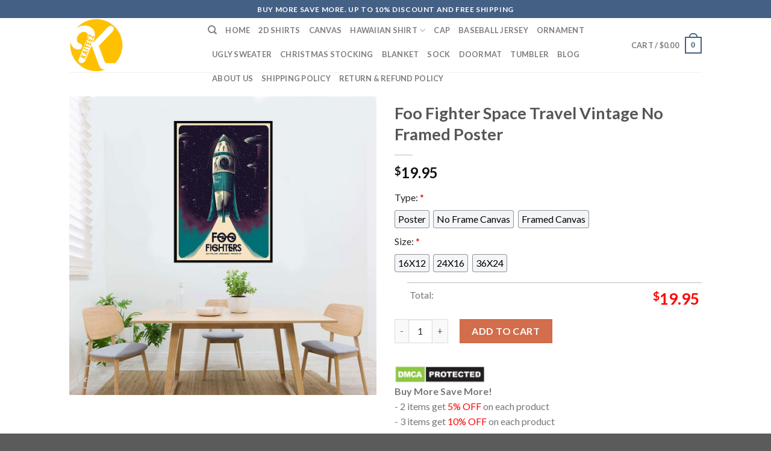

--- FILE ---
content_type: text/html; charset=UTF-8
request_url: https://kaiteez.com/product/foo-fighter-space-travel-vintage-no-framed-poster/
body_size: 24960
content:
<!DOCTYPE html>
<!--[if IE 9 ]> <html lang="en-US" class="ie9 loading-site no-js"> <![endif]-->
<!--[if IE 8 ]> <html lang="en-US" class="ie8 loading-site no-js"> <![endif]-->
<!--[if (gte IE 9)|!(IE)]><!--><html lang="en-US" class="loading-site no-js"> <!--<![endif]-->
<head>
	<meta charset="UTF-8" />
	<link rel="profile" href="https://gmpg.org/xfn/11" />
	<link rel="pingback" href="https://kaiteez.com/xmlrpc.php" />

	<script>(function(html){html.className = html.className.replace(/\bno-js\b/,'js')})(document.documentElement);</script>
<meta name='robots' content='index, follow, max-image-preview:large, max-snippet:-1, max-video-preview:-1' />
<meta name="viewport" content="width=device-width, initial-scale=1, maximum-scale=1" />
	<!-- This site is optimized with the Yoast SEO plugin v21.4 - https://yoast.com/wordpress/plugins/seo/ -->
	<title>Foo Fighter Space Travel Vintage No Framed Poster - Kaiteez</title>
	<meta name="description" content="Foo Fighter Space Travel Vintage No Framed Poster Kaiteez" />
	<link rel="canonical" href="https://kaiteez.com/product/foo-fighter-space-travel-vintage-no-framed-poster/" />
	<meta property="og:locale" content="en_US" />
	<meta property="og:type" content="article" />
	<meta property="og:title" content="Foo Fighter Space Travel Vintage No Framed Poster - Kaiteez" />
	<meta property="og:description" content="Foo Fighter Space Travel Vintage No Framed Poster Kaiteez" />
	<meta property="og:url" content="https://kaiteez.com/product/foo-fighter-space-travel-vintage-no-framed-poster/" />
	<meta property="og:site_name" content="Kaiteez" />
	<meta property="article:publisher" content="https://www.facebook.com/kaiteez" />
	<meta property="og:image" content="https://kaiteez.com/wp-content/uploads/2022/04/Foo-Fighter-Space-Travel-Vintage-No-Framed-Poster_29257587.jpg" />
	<meta property="og:image:width" content="1200" />
	<meta property="og:image:height" content="1166" />
	<meta property="og:image:type" content="image/jpeg" />
	<meta name="twitter:card" content="summary_large_image" />
	<meta name="twitter:site" content="@atkaiteez" />
	<meta name="twitter:label1" content="Est. reading time" />
	<meta name="twitter:data1" content="1 minute" />
	<script type="application/ld+json" class="yoast-schema-graph">{"@context":"https://schema.org","@graph":[{"@type":"WebPage","@id":"https://kaiteez.com/product/foo-fighter-space-travel-vintage-no-framed-poster/","url":"https://kaiteez.com/product/foo-fighter-space-travel-vintage-no-framed-poster/","name":"Foo Fighter Space Travel Vintage No Framed Poster - Kaiteez","isPartOf":{"@id":"https://kaiteez.com/#website"},"primaryImageOfPage":{"@id":"https://kaiteez.com/product/foo-fighter-space-travel-vintage-no-framed-poster/#primaryimage"},"image":{"@id":"https://kaiteez.com/product/foo-fighter-space-travel-vintage-no-framed-poster/#primaryimage"},"thumbnailUrl":"https://kaiteez.com/wp-content/uploads/2022/04/Foo-Fighter-Space-Travel-Vintage-No-Framed-Poster_29257587.jpg","datePublished":"2022-04-13T04:31:40+00:00","dateModified":"2022-04-13T04:31:40+00:00","description":"Foo Fighter Space Travel Vintage No Framed Poster Kaiteez","breadcrumb":{"@id":"https://kaiteez.com/product/foo-fighter-space-travel-vintage-no-framed-poster/#breadcrumb"},"inLanguage":"en-US","potentialAction":[{"@type":"ReadAction","target":["https://kaiteez.com/product/foo-fighter-space-travel-vintage-no-framed-poster/"]}]},{"@type":"ImageObject","inLanguage":"en-US","@id":"https://kaiteez.com/product/foo-fighter-space-travel-vintage-no-framed-poster/#primaryimage","url":"https://kaiteez.com/wp-content/uploads/2022/04/Foo-Fighter-Space-Travel-Vintage-No-Framed-Poster_29257587.jpg","contentUrl":"https://kaiteez.com/wp-content/uploads/2022/04/Foo-Fighter-Space-Travel-Vintage-No-Framed-Poster_29257587.jpg","width":1200,"height":1166,"caption":"Foo Fighter Space Travel Vintage No Framed Poster 29257587"},{"@type":"BreadcrumbList","@id":"https://kaiteez.com/product/foo-fighter-space-travel-vintage-no-framed-poster/#breadcrumb","itemListElement":[{"@type":"ListItem","position":1,"name":"Home","item":"https://kaiteez.com/"},{"@type":"ListItem","position":2,"name":"Shop","item":"https://kaiteez.com/shop/"},{"@type":"ListItem","position":3,"name":"Foo Fighter Space Travel Vintage No Framed Poster"}]},{"@type":"WebSite","@id":"https://kaiteez.com/#website","url":"https://kaiteez.com/","name":"Kaiteez","description":"Trending Shirt","publisher":{"@id":"https://kaiteez.com/#organization"},"potentialAction":[{"@type":"SearchAction","target":{"@type":"EntryPoint","urlTemplate":"https://kaiteez.com/?s={search_term_string}"},"query-input":"required name=search_term_string"}],"inLanguage":"en-US"},{"@type":"Organization","@id":"https://kaiteez.com/#organization","name":"Kaiteez","url":"https://kaiteez.com/","logo":{"@type":"ImageObject","inLanguage":"en-US","@id":"https://kaiteez.com/#/schema/logo/image/","url":"https://kaiteez.com/wp-content/uploads/2022/02/logo-kaiteez.png","contentUrl":"https://kaiteez.com/wp-content/uploads/2022/02/logo-kaiteez.png","width":512,"height":512,"caption":"Kaiteez"},"image":{"@id":"https://kaiteez.com/#/schema/logo/image/"},"sameAs":["https://www.facebook.com/kaiteez","https://twitter.com/atkaiteez","https://www.instagram.com/atkaiteez/","https://www.linkedin.com/in/at-kaiteez-35a81a235/","https://www.pinterest.com/atkaiteez/","https://www.youtube.com/channel/UCIugCvyjGN-R9JABS_-tFyQ/about"]}]}</script>
	<!-- / Yoast SEO plugin. -->


<script type='application/javascript'>console.log('PixelYourSite PRO version 9.3.0');</script>
<link rel='dns-prefetch' href='//fonts.googleapis.com' />
<link rel="alternate" type="application/rss+xml" title="Kaiteez &raquo; Feed" href="https://kaiteez.com/feed/" />
<link rel="alternate" type="application/rss+xml" title="Kaiteez &raquo; Comments Feed" href="https://kaiteez.com/comments/feed/" />
<script type='text/javascript'>console.log('PixelYourSite Pinterest version 4.1.0');</script>
<link rel="alternate" type="application/rss+xml" title="Kaiteez &raquo; Foo Fighter Space Travel Vintage No Framed Poster Comments Feed" href="https://kaiteez.com/product/foo-fighter-space-travel-vintage-no-framed-poster/feed/" />
<script type="text/javascript">
window._wpemojiSettings = {"baseUrl":"https:\/\/s.w.org\/images\/core\/emoji\/14.0.0\/72x72\/","ext":".png","svgUrl":"https:\/\/s.w.org\/images\/core\/emoji\/14.0.0\/svg\/","svgExt":".svg","source":{"concatemoji":"https:\/\/kaiteez.com\/wp-includes\/js\/wp-emoji-release.min.js?ver=6.3.2"}};
/*! This file is auto-generated */
!function(i,n){var o,s,e;function c(e){try{var t={supportTests:e,timestamp:(new Date).valueOf()};sessionStorage.setItem(o,JSON.stringify(t))}catch(e){}}function p(e,t,n){e.clearRect(0,0,e.canvas.width,e.canvas.height),e.fillText(t,0,0);var t=new Uint32Array(e.getImageData(0,0,e.canvas.width,e.canvas.height).data),r=(e.clearRect(0,0,e.canvas.width,e.canvas.height),e.fillText(n,0,0),new Uint32Array(e.getImageData(0,0,e.canvas.width,e.canvas.height).data));return t.every(function(e,t){return e===r[t]})}function u(e,t,n){switch(t){case"flag":return n(e,"\ud83c\udff3\ufe0f\u200d\u26a7\ufe0f","\ud83c\udff3\ufe0f\u200b\u26a7\ufe0f")?!1:!n(e,"\ud83c\uddfa\ud83c\uddf3","\ud83c\uddfa\u200b\ud83c\uddf3")&&!n(e,"\ud83c\udff4\udb40\udc67\udb40\udc62\udb40\udc65\udb40\udc6e\udb40\udc67\udb40\udc7f","\ud83c\udff4\u200b\udb40\udc67\u200b\udb40\udc62\u200b\udb40\udc65\u200b\udb40\udc6e\u200b\udb40\udc67\u200b\udb40\udc7f");case"emoji":return!n(e,"\ud83e\udef1\ud83c\udffb\u200d\ud83e\udef2\ud83c\udfff","\ud83e\udef1\ud83c\udffb\u200b\ud83e\udef2\ud83c\udfff")}return!1}function f(e,t,n){var r="undefined"!=typeof WorkerGlobalScope&&self instanceof WorkerGlobalScope?new OffscreenCanvas(300,150):i.createElement("canvas"),a=r.getContext("2d",{willReadFrequently:!0}),o=(a.textBaseline="top",a.font="600 32px Arial",{});return e.forEach(function(e){o[e]=t(a,e,n)}),o}function t(e){var t=i.createElement("script");t.src=e,t.defer=!0,i.head.appendChild(t)}"undefined"!=typeof Promise&&(o="wpEmojiSettingsSupports",s=["flag","emoji"],n.supports={everything:!0,everythingExceptFlag:!0},e=new Promise(function(e){i.addEventListener("DOMContentLoaded",e,{once:!0})}),new Promise(function(t){var n=function(){try{var e=JSON.parse(sessionStorage.getItem(o));if("object"==typeof e&&"number"==typeof e.timestamp&&(new Date).valueOf()<e.timestamp+604800&&"object"==typeof e.supportTests)return e.supportTests}catch(e){}return null}();if(!n){if("undefined"!=typeof Worker&&"undefined"!=typeof OffscreenCanvas&&"undefined"!=typeof URL&&URL.createObjectURL&&"undefined"!=typeof Blob)try{var e="postMessage("+f.toString()+"("+[JSON.stringify(s),u.toString(),p.toString()].join(",")+"));",r=new Blob([e],{type:"text/javascript"}),a=new Worker(URL.createObjectURL(r),{name:"wpTestEmojiSupports"});return void(a.onmessage=function(e){c(n=e.data),a.terminate(),t(n)})}catch(e){}c(n=f(s,u,p))}t(n)}).then(function(e){for(var t in e)n.supports[t]=e[t],n.supports.everything=n.supports.everything&&n.supports[t],"flag"!==t&&(n.supports.everythingExceptFlag=n.supports.everythingExceptFlag&&n.supports[t]);n.supports.everythingExceptFlag=n.supports.everythingExceptFlag&&!n.supports.flag,n.DOMReady=!1,n.readyCallback=function(){n.DOMReady=!0}}).then(function(){return e}).then(function(){var e;n.supports.everything||(n.readyCallback(),(e=n.source||{}).concatemoji?t(e.concatemoji):e.wpemoji&&e.twemoji&&(t(e.twemoji),t(e.wpemoji)))}))}((window,document),window._wpemojiSettings);
</script>
<style type="text/css">
img.wp-smiley,
img.emoji {
	display: inline !important;
	border: none !important;
	box-shadow: none !important;
	height: 1em !important;
	width: 1em !important;
	margin: 0 0.07em !important;
	vertical-align: -0.1em !important;
	background: none !important;
	padding: 0 !important;
}
</style>
	<link rel='stylesheet' id='wp-block-library-css' href='https://kaiteez.com/wp-includes/css/dist/block-library/style.min.css?ver=6.3.2' type='text/css' media='all' />
<style id='global-styles-inline-css' type='text/css'>
body{--wp--preset--color--black: #000000;--wp--preset--color--cyan-bluish-gray: #abb8c3;--wp--preset--color--white: #ffffff;--wp--preset--color--pale-pink: #f78da7;--wp--preset--color--vivid-red: #cf2e2e;--wp--preset--color--luminous-vivid-orange: #ff6900;--wp--preset--color--luminous-vivid-amber: #fcb900;--wp--preset--color--light-green-cyan: #7bdcb5;--wp--preset--color--vivid-green-cyan: #00d084;--wp--preset--color--pale-cyan-blue: #8ed1fc;--wp--preset--color--vivid-cyan-blue: #0693e3;--wp--preset--color--vivid-purple: #9b51e0;--wp--preset--gradient--vivid-cyan-blue-to-vivid-purple: linear-gradient(135deg,rgba(6,147,227,1) 0%,rgb(155,81,224) 100%);--wp--preset--gradient--light-green-cyan-to-vivid-green-cyan: linear-gradient(135deg,rgb(122,220,180) 0%,rgb(0,208,130) 100%);--wp--preset--gradient--luminous-vivid-amber-to-luminous-vivid-orange: linear-gradient(135deg,rgba(252,185,0,1) 0%,rgba(255,105,0,1) 100%);--wp--preset--gradient--luminous-vivid-orange-to-vivid-red: linear-gradient(135deg,rgba(255,105,0,1) 0%,rgb(207,46,46) 100%);--wp--preset--gradient--very-light-gray-to-cyan-bluish-gray: linear-gradient(135deg,rgb(238,238,238) 0%,rgb(169,184,195) 100%);--wp--preset--gradient--cool-to-warm-spectrum: linear-gradient(135deg,rgb(74,234,220) 0%,rgb(151,120,209) 20%,rgb(207,42,186) 40%,rgb(238,44,130) 60%,rgb(251,105,98) 80%,rgb(254,248,76) 100%);--wp--preset--gradient--blush-light-purple: linear-gradient(135deg,rgb(255,206,236) 0%,rgb(152,150,240) 100%);--wp--preset--gradient--blush-bordeaux: linear-gradient(135deg,rgb(254,205,165) 0%,rgb(254,45,45) 50%,rgb(107,0,62) 100%);--wp--preset--gradient--luminous-dusk: linear-gradient(135deg,rgb(255,203,112) 0%,rgb(199,81,192) 50%,rgb(65,88,208) 100%);--wp--preset--gradient--pale-ocean: linear-gradient(135deg,rgb(255,245,203) 0%,rgb(182,227,212) 50%,rgb(51,167,181) 100%);--wp--preset--gradient--electric-grass: linear-gradient(135deg,rgb(202,248,128) 0%,rgb(113,206,126) 100%);--wp--preset--gradient--midnight: linear-gradient(135deg,rgb(2,3,129) 0%,rgb(40,116,252) 100%);--wp--preset--font-size--small: 13px;--wp--preset--font-size--medium: 20px;--wp--preset--font-size--large: 36px;--wp--preset--font-size--x-large: 42px;--wp--preset--spacing--20: 0.44rem;--wp--preset--spacing--30: 0.67rem;--wp--preset--spacing--40: 1rem;--wp--preset--spacing--50: 1.5rem;--wp--preset--spacing--60: 2.25rem;--wp--preset--spacing--70: 3.38rem;--wp--preset--spacing--80: 5.06rem;--wp--preset--shadow--natural: 6px 6px 9px rgba(0, 0, 0, 0.2);--wp--preset--shadow--deep: 12px 12px 50px rgba(0, 0, 0, 0.4);--wp--preset--shadow--sharp: 6px 6px 0px rgba(0, 0, 0, 0.2);--wp--preset--shadow--outlined: 6px 6px 0px -3px rgba(255, 255, 255, 1), 6px 6px rgba(0, 0, 0, 1);--wp--preset--shadow--crisp: 6px 6px 0px rgba(0, 0, 0, 1);}:where(.is-layout-flex){gap: 0.5em;}:where(.is-layout-grid){gap: 0.5em;}body .is-layout-flow > .alignleft{float: left;margin-inline-start: 0;margin-inline-end: 2em;}body .is-layout-flow > .alignright{float: right;margin-inline-start: 2em;margin-inline-end: 0;}body .is-layout-flow > .aligncenter{margin-left: auto !important;margin-right: auto !important;}body .is-layout-constrained > .alignleft{float: left;margin-inline-start: 0;margin-inline-end: 2em;}body .is-layout-constrained > .alignright{float: right;margin-inline-start: 2em;margin-inline-end: 0;}body .is-layout-constrained > .aligncenter{margin-left: auto !important;margin-right: auto !important;}body .is-layout-constrained > :where(:not(.alignleft):not(.alignright):not(.alignfull)){max-width: var(--wp--style--global--content-size);margin-left: auto !important;margin-right: auto !important;}body .is-layout-constrained > .alignwide{max-width: var(--wp--style--global--wide-size);}body .is-layout-flex{display: flex;}body .is-layout-flex{flex-wrap: wrap;align-items: center;}body .is-layout-flex > *{margin: 0;}body .is-layout-grid{display: grid;}body .is-layout-grid > *{margin: 0;}:where(.wp-block-columns.is-layout-flex){gap: 2em;}:where(.wp-block-columns.is-layout-grid){gap: 2em;}:where(.wp-block-post-template.is-layout-flex){gap: 1.25em;}:where(.wp-block-post-template.is-layout-grid){gap: 1.25em;}.has-black-color{color: var(--wp--preset--color--black) !important;}.has-cyan-bluish-gray-color{color: var(--wp--preset--color--cyan-bluish-gray) !important;}.has-white-color{color: var(--wp--preset--color--white) !important;}.has-pale-pink-color{color: var(--wp--preset--color--pale-pink) !important;}.has-vivid-red-color{color: var(--wp--preset--color--vivid-red) !important;}.has-luminous-vivid-orange-color{color: var(--wp--preset--color--luminous-vivid-orange) !important;}.has-luminous-vivid-amber-color{color: var(--wp--preset--color--luminous-vivid-amber) !important;}.has-light-green-cyan-color{color: var(--wp--preset--color--light-green-cyan) !important;}.has-vivid-green-cyan-color{color: var(--wp--preset--color--vivid-green-cyan) !important;}.has-pale-cyan-blue-color{color: var(--wp--preset--color--pale-cyan-blue) !important;}.has-vivid-cyan-blue-color{color: var(--wp--preset--color--vivid-cyan-blue) !important;}.has-vivid-purple-color{color: var(--wp--preset--color--vivid-purple) !important;}.has-black-background-color{background-color: var(--wp--preset--color--black) !important;}.has-cyan-bluish-gray-background-color{background-color: var(--wp--preset--color--cyan-bluish-gray) !important;}.has-white-background-color{background-color: var(--wp--preset--color--white) !important;}.has-pale-pink-background-color{background-color: var(--wp--preset--color--pale-pink) !important;}.has-vivid-red-background-color{background-color: var(--wp--preset--color--vivid-red) !important;}.has-luminous-vivid-orange-background-color{background-color: var(--wp--preset--color--luminous-vivid-orange) !important;}.has-luminous-vivid-amber-background-color{background-color: var(--wp--preset--color--luminous-vivid-amber) !important;}.has-light-green-cyan-background-color{background-color: var(--wp--preset--color--light-green-cyan) !important;}.has-vivid-green-cyan-background-color{background-color: var(--wp--preset--color--vivid-green-cyan) !important;}.has-pale-cyan-blue-background-color{background-color: var(--wp--preset--color--pale-cyan-blue) !important;}.has-vivid-cyan-blue-background-color{background-color: var(--wp--preset--color--vivid-cyan-blue) !important;}.has-vivid-purple-background-color{background-color: var(--wp--preset--color--vivid-purple) !important;}.has-black-border-color{border-color: var(--wp--preset--color--black) !important;}.has-cyan-bluish-gray-border-color{border-color: var(--wp--preset--color--cyan-bluish-gray) !important;}.has-white-border-color{border-color: var(--wp--preset--color--white) !important;}.has-pale-pink-border-color{border-color: var(--wp--preset--color--pale-pink) !important;}.has-vivid-red-border-color{border-color: var(--wp--preset--color--vivid-red) !important;}.has-luminous-vivid-orange-border-color{border-color: var(--wp--preset--color--luminous-vivid-orange) !important;}.has-luminous-vivid-amber-border-color{border-color: var(--wp--preset--color--luminous-vivid-amber) !important;}.has-light-green-cyan-border-color{border-color: var(--wp--preset--color--light-green-cyan) !important;}.has-vivid-green-cyan-border-color{border-color: var(--wp--preset--color--vivid-green-cyan) !important;}.has-pale-cyan-blue-border-color{border-color: var(--wp--preset--color--pale-cyan-blue) !important;}.has-vivid-cyan-blue-border-color{border-color: var(--wp--preset--color--vivid-cyan-blue) !important;}.has-vivid-purple-border-color{border-color: var(--wp--preset--color--vivid-purple) !important;}.has-vivid-cyan-blue-to-vivid-purple-gradient-background{background: var(--wp--preset--gradient--vivid-cyan-blue-to-vivid-purple) !important;}.has-light-green-cyan-to-vivid-green-cyan-gradient-background{background: var(--wp--preset--gradient--light-green-cyan-to-vivid-green-cyan) !important;}.has-luminous-vivid-amber-to-luminous-vivid-orange-gradient-background{background: var(--wp--preset--gradient--luminous-vivid-amber-to-luminous-vivid-orange) !important;}.has-luminous-vivid-orange-to-vivid-red-gradient-background{background: var(--wp--preset--gradient--luminous-vivid-orange-to-vivid-red) !important;}.has-very-light-gray-to-cyan-bluish-gray-gradient-background{background: var(--wp--preset--gradient--very-light-gray-to-cyan-bluish-gray) !important;}.has-cool-to-warm-spectrum-gradient-background{background: var(--wp--preset--gradient--cool-to-warm-spectrum) !important;}.has-blush-light-purple-gradient-background{background: var(--wp--preset--gradient--blush-light-purple) !important;}.has-blush-bordeaux-gradient-background{background: var(--wp--preset--gradient--blush-bordeaux) !important;}.has-luminous-dusk-gradient-background{background: var(--wp--preset--gradient--luminous-dusk) !important;}.has-pale-ocean-gradient-background{background: var(--wp--preset--gradient--pale-ocean) !important;}.has-electric-grass-gradient-background{background: var(--wp--preset--gradient--electric-grass) !important;}.has-midnight-gradient-background{background: var(--wp--preset--gradient--midnight) !important;}.has-small-font-size{font-size: var(--wp--preset--font-size--small) !important;}.has-medium-font-size{font-size: var(--wp--preset--font-size--medium) !important;}.has-large-font-size{font-size: var(--wp--preset--font-size--large) !important;}.has-x-large-font-size{font-size: var(--wp--preset--font-size--x-large) !important;}
.wp-block-navigation a:where(:not(.wp-element-button)){color: inherit;}
:where(.wp-block-post-template.is-layout-flex){gap: 1.25em;}:where(.wp-block-post-template.is-layout-grid){gap: 1.25em;}
:where(.wp-block-columns.is-layout-flex){gap: 2em;}:where(.wp-block-columns.is-layout-grid){gap: 2em;}
.wp-block-pullquote{font-size: 1.5em;line-height: 1.6;}
</style>
<link rel='stylesheet' id='contact-form-7-css' href='https://kaiteez.com/wp-content/plugins/contact-form-7/includes/css/styles.css?ver=5.8.2' type='text/css' media='all' />
<link rel='stylesheet' id='wcpa-datetime-css' href='https://kaiteez.com/wp-content/plugins/vudon-woopro/assets/plugins/datetimepicker/jquery.datetimepicker.min.css?ver=3.8.0' type='text/css' media='all' />
<link rel='stylesheet' id='wcpa-colorpicker-css' href='https://kaiteez.com/wp-content/plugins/vudon-woopro/assets/plugins/spectrum/spectrum.min.css?ver=3.8.0' type='text/css' media='all' />
<link rel='stylesheet' id='wcpa-frontend-css' href='https://kaiteez.com/wp-content/plugins/vudon-woopro/assets/css/frontend.min.css?ver=3.8.0' type='text/css' media='all' />
<link rel='stylesheet' id='photoswipe-css' href='https://kaiteez.com/wp-content/plugins/woocommerce/assets/css/photoswipe/photoswipe.min.css?ver=8.2.1' type='text/css' media='all' />
<link rel='stylesheet' id='photoswipe-default-skin-css' href='https://kaiteez.com/wp-content/plugins/woocommerce/assets/css/photoswipe/default-skin/default-skin.min.css?ver=8.2.1' type='text/css' media='all' />
<style id='woocommerce-inline-inline-css' type='text/css'>
.woocommerce form .form-row .required { visibility: visible; }
</style>
<link rel='stylesheet' id='dashicons-css' href='https://kaiteez.com/wp-includes/css/dashicons.min.css?ver=6.3.2' type='text/css' media='all' />
<link rel='stylesheet' id='flatsome-icons-css' href='https://kaiteez.com/wp-content/themes/flatsome/assets/css/fl-icons.css?ver=3.12' type='text/css' media='all' />
<link rel='stylesheet' id='flatsome-main-css' href='https://kaiteez.com/wp-content/themes/flatsome/assets/css/flatsome.css?ver=3.13.1' type='text/css' media='all' />
<link rel='stylesheet' id='flatsome-shop-css' href='https://kaiteez.com/wp-content/themes/flatsome/assets/css/flatsome-shop.css?ver=3.13.1' type='text/css' media='all' />
<link rel='stylesheet' id='flatsome-style-css' href='https://kaiteez.com/wp-content/themes/flatsome-child/style.css?ver=3.0' type='text/css' media='all' />
<link rel='stylesheet' id='flatsome-googlefonts-css' href='//fonts.googleapis.com/css?family=Lato%3Aregular%2C700%2C400%2C700%7CDancing+Script%3Aregular%2C400&#038;display=swap&#038;ver=3.9' type='text/css' media='all' />
<script type='text/javascript' src='https://kaiteez.com/wp-includes/js/jquery/jquery.min.js?ver=3.7.0' id='jquery-core-js'></script>
<script type='text/javascript' src='https://kaiteez.com/wp-includes/js/jquery/jquery-migrate.min.js?ver=3.4.1' id='jquery-migrate-js'></script>
<script type='text/javascript' src='https://kaiteez.com/wp-content/plugins/woocommerce/assets/js/js-cookie/js.cookie.min.js?ver=2.1.4-wc.8.2.1' id='js-cookie-js'></script>
<script type='text/javascript' src='https://kaiteez.com/wp-content/plugins/pixelyoursite-pro/dist/scripts/jquery.bind-first-0.2.3.min.js?ver=6.3.2' id='jquery-bind-first-js'></script>
<script type='text/javascript' id='pys-js-extra'>
/* <![CDATA[ */
var pysOptions = {"staticEvents":{"pinterest":{"woo_view_content":[{"delay":0,"type":"static","name":"PageVisit","pixel_ids":["2613001159134"],"params":{"post_type":"product","product_id":"17653","product_price":19.95,"tags":"Foo Fighter Band, Foo Fighter Band Canvas, Foo Fighter Band Poster","content_name":"Foo Fighter Space Travel Vintage No Framed Poster","category_name":"Canvas","value":19.95,"currency":"USD","page_title":"Foo Fighter Space Travel Vintage No Framed Poster","post_id":17653,"plugin":"PixelYourSite","event_url":"kaiteez.com\/product\/foo-fighter-space-travel-vintage-no-framed-poster\/","user_role":"guest"},"e_id":"woo_view_content","ids":[],"hasTimeWindow":false,"timeWindow":0,"eventID":"","woo_order":"","edd_order":""}]}},"dynamicEvents":[],"triggerEvents":[],"triggerEventTypes":[],"pinterest":{"pixelIds":["2613001159134"],"advancedMatching":[],"contentParams":{"post_type":"product","product_id":17653,"product_name":"Foo Fighter Space Travel Vintage No Framed Poster","product_category":"Canvas","tags":"Foo Fighter Band, Foo Fighter Band Canvas, Foo Fighter Band Poster"},"wooVariableAsSimple":false},"debug":"","siteUrl":"https:\/\/kaiteez.com","ajaxUrl":"https:\/\/kaiteez.com\/wp-admin\/admin-ajax.php","trackUTMs":"1","trackTrafficSource":"1","user_id":"0","enable_lading_page_param":"1","cookie_duration":"7","enable_event_day_param":"1","enable_event_month_param":"1","enable_event_time_param":"1","enable_remove_target_url_param":"1","enable_remove_download_url_param":"1","visit_data_model":"first_visit","last_visit_duration":"60","gdpr":{"ajax_enabled":false,"all_disabled_by_api":false,"facebook_disabled_by_api":false,"tiktok_disabled_by_api":false,"analytics_disabled_by_api":false,"google_ads_disabled_by_api":false,"pinterest_disabled_by_api":false,"bing_disabled_by_api":false,"facebook_prior_consent_enabled":true,"tiktok_prior_consent_enabled":true,"analytics_prior_consent_enabled":true,"google_ads_prior_consent_enabled":true,"pinterest_prior_consent_enabled":true,"bing_prior_consent_enabled":true,"cookiebot_integration_enabled":false,"cookiebot_facebook_consent_category":"marketing","cookiebot_analytics_consent_category":"statistics","cookiebot_google_ads_consent_category":"marketing","cookiebot_pinterest_consent_category":"marketing","cookiebot_bing_consent_category":"marketing","cookie_notice_integration_enabled":false,"cookie_law_info_integration_enabled":false,"real_cookie_banner_integration_enabled":false,"consent_magic_integration_enabled":false},"automatic":{"enable_youtube":true,"enable_vimeo":true,"enable_video":true},"woo":{"enabled":true,"addToCartOnButtonEnabled":true,"addToCartOnButtonValueEnabled":true,"addToCartOnButtonValueOption":"price","woo_purchase_on_transaction":true,"singleProductId":17653,"affiliateEnabled":false,"removeFromCartSelector":"form.woocommerce-cart-form .remove","addToCartCatchMethod":"add_cart_hook","is_order_received_page":false,"containOrderId":false,"affiliateEventName":"Lead"},"edd":{"enabled":false}};
/* ]]> */
</script>
<script type='text/javascript' src='https://kaiteez.com/wp-content/plugins/pixelyoursite-pro/dist/scripts/public.js?ver=9.3.0' id='pys-js'></script>
<script type='text/javascript' src='https://kaiteez.com/wp-content/plugins/pixelyoursite-pinterest/dist/scripts/public.js?ver=4.1.0' id='pys-pinterest-js'></script>
<script type='text/javascript' src='https://kaiteez.com/wp-content/plugins/pixelyoursite-pro/dist/scripts/vimeo.min.js?ver=6.3.2' id='vimeo-js'></script>
<link rel="https://api.w.org/" href="https://kaiteez.com/wp-json/" /><link rel="alternate" type="application/json" href="https://kaiteez.com/wp-json/wp/v2/product/17653" /><link rel="EditURI" type="application/rsd+xml" title="RSD" href="https://kaiteez.com/xmlrpc.php?rsd" />
<meta name="generator" content="WordPress 6.3.2" />
<meta name="generator" content="WooCommerce 8.2.1" />
<link rel='shortlink' href='https://kaiteez.com/?p=17653' />
<link rel="alternate" type="application/json+oembed" href="https://kaiteez.com/wp-json/oembed/1.0/embed?url=https%3A%2F%2Fkaiteez.com%2Fproduct%2Ffoo-fighter-space-travel-vintage-no-framed-poster%2F" />
<link rel="alternate" type="text/xml+oembed" href="https://kaiteez.com/wp-json/oembed/1.0/embed?url=https%3A%2F%2Fkaiteez.com%2Fproduct%2Ffoo-fighter-space-travel-vintage-no-framed-poster%2F&#038;format=xml" />
<meta name="google-site-verification" content="Bg2SnV23jlQartbTpqXNaZRU2RiTq_xqVp46bOECDkU" />
<!-- Global site tag (gtag.js) - Google Analytics -->
<script async src="https://www.googletagmanager.com/gtag/js?id=G-LF2K9F7WNV"></script>
<script>
  window.dataLayer = window.dataLayer || [];
  function gtag(){dataLayer.push(arguments);}
  gtag('js', new Date());

  gtag('config', 'G-LF2K9F7WNV');
</script>
<!-- Google tag (gtag.js) -->
<script async src="https://www.googletagmanager.com/gtag/js?id=UA-225230535-1"></script>
<script>
  window.dataLayer = window.dataLayer || [];
  function gtag(){dataLayer.push(arguments);}
  gtag('js', new Date());

  gtag('config', 'UA-225230535-1');
</script>


<!-- Google Tag Manager -->
<script>(function(w,d,s,l,i){w[l]=w[l]||[];w[l].push({'gtm.start':
new Date().getTime(),event:'gtm.js'});var f=d.getElementsByTagName(s)[0],
j=d.createElement(s),dl=l!='dataLayer'?'&l='+l:'';j.async=true;j.src=
'https://www.googletagmanager.com/gtm.js?id='+i+dl;f.parentNode.insertBefore(j,f);
})(window,document,'script','dataLayer','GTM-MWW32HS');</script>
<!-- End Google Tag Manager -->


<meta name="google-site-verification" content="ldfrT5S8qt3O6RlkSHlj1mnD4dlkALE70wNAzPPmXcY" />

<meta name="p:domain_verify" content="0643de98887bcbadc3c0b14de2148ea0"/>
<meta name="yandex-verification" content="abff689964faad61" /><!-- Schema optimized by Schema Pro --><script type="application/ld+json">{"@context":"https://schema.org","@type":"Product","name":"Foo Fighter Space Travel Vintage No Framed Poster","image":{"@type":"ImageObject","url":"https://kaiteez.com/wp-content/uploads/2022/04/Foo-Fighter-Space-Travel-Vintage-No-Framed-Poster_29257587.jpg","width":1200,"height":1166},"description":"Foo Fighter Space Travel Vintage No Framed Poster from our high quality poster canvas collection. Get wall art you'll love printed on high-quality canvas prints, framed art prints, poster prints and more in custom sizes that ship fast Foo Fighter Band, Foo Fighter Band Canvas, Foo Fighter Band Poster\n\nPoster Information:\n- Printed on 200 GSM paper\n- Edge-to-edge print with no borders\n- Dimensions 16 inches x 12 inches, 24 inches x 16 inches, 36 inches x 24 inches.\n- Printed in the USA\n- This item is unframed\n\nCanvas Information:\n- Please select Unframed Canvas or Framed Canvas\n- Unframed canvas: You will only receive one roll, they are just pictures printed on a flat canvas and not ready to hang. You have to make custom frames yourself and mount them in your own style\n- Framed canvas: Each picture is pre-framed to stretch the canvas. You just need to hang it up after receiving the product. The hook is already attached for quick and easy hanging\n- Dimensions 16 inches x 12 inches, 24 inches x 16 inches, 36 inches x 24 inches.\n- Meaningful works of art are printed on durable, water-repellent, wear-resistant fabrics\n- Artist quality ultra-thick matte canvas, 360 gsm woven\n- Fade-resistant UV archival inks, long-lasting lightfast canvas prints\n- Protective coating, resist scratching, and spillages\n- One-side printing\n\nCustomer Satisfaction Guarantee:\nIf you have any issue, please send the email that comes with the product for a REPLACEMENT or REFUND.\n\n\n\nScroll to the top now and click Add to Cart to begin your favorite experience.","sku":"kaiteez2024","aggregateRating":{"@type":"AggregateRating","ratingValue":"5","reviewCount":"196"},"offers":{"@type":"Offer","price":"0","url":"https://kaiteez.com/product/foo-fighter-space-travel-vintage-no-framed-poster/","priceCurrency":"USD","availability":"InStock"}}</script><!-- / Schema optimized by Schema Pro --><meta name="referrer" content="no-referrer" /><link rel="preload" href="https://goviteeco.com?paypal_checkout=1" as="document"><meta property="og:url" content="https://kaiteez.com/product/foo-fighter-space-travel-vintage-no-framed-poster/" /><meta property="og:site_name" content="Kaiteez" /><meta property="og:type" content="og:product" /><meta property="og:title" content="Foo Fighter Space Travel Vintage No Framed Poster" /><meta property="og:image" content="https://kaiteez.com/wp-content/uploads/2022/04/Foo-Fighter-Space-Travel-Vintage-No-Framed-Poster_29257587-823x800.jpg" /><meta property="product:price:currency" content="USD" /><meta property="product:price:amount" content="19.95" /><meta property="og:description" content="from our high quality poster canvas collection. Get wall art you&#039;ll love printed on high-quality canvas prints, framed art prints, poster prints and more in custom sizes that ship fast 

Poster Information:
- Printed on 200 GSM paper
- Edge-to-edge print with no borders
- Dimensions 16 inches x 12 inches, 24 inches x 16 inches, 36 inches x 24 inches.
- Printed in the USA
- This item is unframed

Canvas Information:
- Please select Unframed Canvas or Framed Canvas
- Unframed canvas: You will only receive one roll, they are just pictures printed on a flat canvas and not ready to hang. You have to make custom frames yourself and mount them in your own style
- Framed canvas: Each picture is pre-framed to stretch the canvas. You just need to hang it up after receiving the product. The hook is already attached for quick and easy hanging
- Dimensions 16 inches x 12 inches, 24 inches x 16 inches, 36 inches x 24 inches.
- Meaningful works of art are printed on durable, water-repellent, wear-resistant fabrics
- Artist quality ultra-thick matte canvas, 360 gsm woven
- Fade-resistant UV archival inks, long-lasting lightfast canvas prints
- Protective coating, resist scratching, and spillages
- One-side printing

Customer Satisfaction Guarantee:
If you have any issue, please send the email that comes with the product for a REPLACEMENT or REFUND.



Scroll to the top now and click Add to Cart to begin your favorite experience." /><meta property="og:availability" content="instock" /><!-- Google site verification - Google for WooCommerce -->
<meta name="google-site-verification" content="Bg2SnV23jlQartbTpqXNaZRU2RiTq_xqVp46bOECDkU" />
<style>.bg{opacity: 0; transition: opacity 1s; -webkit-transition: opacity 1s;} .bg-loaded{opacity: 1;}</style><!--[if IE]><link rel="stylesheet" type="text/css" href="https://kaiteez.com/wp-content/themes/flatsome/assets/css/ie-fallback.css"><script src="//cdnjs.cloudflare.com/ajax/libs/html5shiv/3.6.1/html5shiv.js"></script><script>var head = document.getElementsByTagName('head')[0],style = document.createElement('style');style.type = 'text/css';style.styleSheet.cssText = ':before,:after{content:none !important';head.appendChild(style);setTimeout(function(){head.removeChild(style);}, 0);</script><script src="https://kaiteez.com/wp-content/themes/flatsome/assets/libs/ie-flexibility.js"></script><![endif]-->	<noscript><style>.woocommerce-product-gallery{ opacity: 1 !important; }</style></noscript>
	<!-- Pinterest Pixel Base Code -->
<script type="text/javascript">
  !function(e){if(!window.pintrk){window.pintrk=function(){window.pintrk.queue.push(Array.prototype.slice.call(arguments))};var n=window.pintrk;n.queue=[],n.version="3.0";var t=document.createElement("script");t.async=!0,t.src=e;var r=document.getElementsByTagName("script")[0];r.parentNode.insertBefore(t,r)}}("https://s.pinimg.com/ct/core.js");

  pintrk('load', '2613001159134', { np: "woocommerce" } );
  pintrk('page');
</script>
<!-- End Pinterest Pixel Base Code -->
<script>pintrk( 'track', 'pagevisit' , {"product_id":17653,"product_name":"Foo Fighter Space Travel Vintage No Framed Poster","product_price":19.95,"currency":"USD"});</script>			<style id="wpsp-style-frontend"></style>
			<link rel="icon" href="https://kaiteez.com/wp-content/uploads/2022/02/cropped-logo-kaiteez-32x32.png" sizes="32x32" />
<link rel="icon" href="https://kaiteez.com/wp-content/uploads/2022/02/cropped-logo-kaiteez-192x192.png" sizes="192x192" />
<link rel="apple-touch-icon" href="https://kaiteez.com/wp-content/uploads/2022/02/cropped-logo-kaiteez-180x180.png" />
<meta name="msapplication-TileImage" content="https://kaiteez.com/wp-content/uploads/2022/02/cropped-logo-kaiteez-270x270.png" />
<style id="custom-css" type="text/css">:root {--primary-color: #446084;}.header-main{height: 90px}#logo img{max-height: 90px}#logo{width:200px;}.header-top{min-height: 30px}.transparent .header-main{height: 90px}.transparent #logo img{max-height: 90px}.has-transparent + .page-title:first-of-type,.has-transparent + #main > .page-title,.has-transparent + #main > div > .page-title,.has-transparent + #main .page-header-wrapper:first-of-type .page-title{padding-top: 120px;}.header.show-on-scroll,.stuck .header-main{height:70px!important}.stuck #logo img{max-height: 70px!important}.header-bottom {background-color: #f1f1f1}.stuck .header-main .nav > li > a{line-height: 50px }@media (max-width: 549px) {.header-main{height: 70px}#logo img{max-height: 70px}}body{font-family:"Lato", sans-serif}body{font-weight: 400}.nav > li > a {font-family:"Lato", sans-serif;}.mobile-sidebar-levels-2 .nav > li > ul > li > a {font-family:"Lato", sans-serif;}.nav > li > a {font-weight: 700;}.mobile-sidebar-levels-2 .nav > li > ul > li > a {font-weight: 700;}h1,h2,h3,h4,h5,h6,.heading-font, .off-canvas-center .nav-sidebar.nav-vertical > li > a{font-family: "Lato", sans-serif;}h1,h2,h3,h4,h5,h6,.heading-font,.banner h1,.banner h2{font-weight: 700;}.alt-font{font-family: "Dancing Script", sans-serif;}.alt-font{font-weight: 400!important;}.shop-page-title.featured-title .title-bg{ background-image: url(https://kaiteez.com/wp-content/uploads/2022/04/Foo-Fighter-Space-Travel-Vintage-No-Framed-Poster_29257587.jpg)!important;}@media screen and (min-width: 550px){.products .box-vertical .box-image{min-width: 300px!important;width: 300px!important;}}/* Custom CSS */.woocommerce-breadcrumb {display: none;}.label-new.menu-item > a:after{content:"New";}.label-hot.menu-item > a:after{content:"Hot";}.label-sale.menu-item > a:after{content:"Sale";}.label-popular.menu-item > a:after{content:"Popular";}</style>
		<!-- Global site tag (gtag.js) - Google Ads: AW-16998238428 - Google for WooCommerce -->
		<script async src="https://www.googletagmanager.com/gtag/js?id=AW-16998238428"></script>
		<script>
			window.dataLayer = window.dataLayer || [];
			function gtag() { dataLayer.push(arguments); }
			gtag( 'consent', 'default', {
				analytics_storage: 'denied',
				ad_storage: 'denied',
				ad_user_data: 'denied',
				ad_personalization: 'denied',
				region: ['AT', 'BE', 'BG', 'HR', 'CY', 'CZ', 'DK', 'EE', 'FI', 'FR', 'DE', 'GR', 'HU', 'IS', 'IE', 'IT', 'LV', 'LI', 'LT', 'LU', 'MT', 'NL', 'NO', 'PL', 'PT', 'RO', 'SK', 'SI', 'ES', 'SE', 'GB', 'CH'],
				wait_for_update: 500,
			} );
			gtag('js', new Date());
			gtag('set', 'developer_id.dOGY3NW', true);
			gtag("config", "AW-16998238428", { "groups": "GLA", "send_page_view": false });		</script>

		</head>

<body class="product-template-default single single-product postid-17653 theme-flatsome woocommerce woocommerce-page woocommerce-no-js wp-schema-pro-2.7.1 lightbox nav-dropdown-has-arrow nav-dropdown-has-shadow nav-dropdown-has-border">

<!-- Pinterest Pixel Base Code --><noscript><img height="1" width="1" style="display:none;" alt="" src="https://ct.pinterest.com/v3/?tid=2613001159134&noscript=1" /></noscript><!-- End Pinterest Pixel Base Code --><script type="text/javascript">
gtag("event", "page_view", {send_to: "GLA"});
</script>

<a class="skip-link screen-reader-text" href="#main">Skip to content</a>

<div id="wrapper">

	
	<header id="header" class="header has-sticky sticky-jump">
		<div class="header-wrapper">
			<div id="top-bar" class="header-top hide-for-sticky nav-dark flex-has-center">
    <div class="flex-row container">
      <div class="flex-col hide-for-medium flex-left">
          <ul class="nav nav-left medium-nav-center nav-small  nav-divided">
                        </ul>
      </div>

      <div class="flex-col hide-for-medium flex-center">
          <ul class="nav nav-center nav-small  nav-divided">
              <li class="html custom html_topbar_left"><strong class="uppercase">Buy More Save More. Up to 10% discount and free shipping</strong> </li>          </ul>
      </div>

      <div class="flex-col hide-for-medium flex-right">
         <ul class="nav top-bar-nav nav-right nav-small  nav-divided">
                        </ul>
      </div>

            <div class="flex-col show-for-medium flex-grow">
          <ul class="nav nav-center nav-small mobile-nav  nav-divided">
              <li class="html custom html_topbar_left"><strong class="uppercase">Buy More Save More. Up to 10% discount and free shipping</strong> </li>          </ul>
      </div>
      
    </div>
</div>
<div id="masthead" class="header-main ">
      <div class="header-inner flex-row container logo-left medium-logo-center" role="navigation">

          <!-- Logo -->
          <div id="logo" class="flex-col logo">
            <!-- Header logo -->
<a href="https://kaiteez.com/" title="Kaiteez - Trending Shirt" rel="home">
    <img width="200" height="90" src="https://kaiteez.com/wp-content/uploads/2022/02/logo-kaiteez.png" class="header_logo header-logo" alt="Kaiteez" /><img width="200" height="90" src="https://kaiteez.com/wp-content/uploads/2022/02/logo-kaiteez.png" class="header-logo-dark" alt="Kaiteez" /></a>
          </div>

          <!-- Mobile Left Elements -->
          <div class="flex-col show-for-medium flex-left">
            <ul class="mobile-nav nav nav-left ">
              <li class="nav-icon has-icon">
  		<a href="#" data-open="#main-menu" data-pos="left" data-bg="main-menu-overlay" data-color="" class="is-small" aria-label="Menu" aria-controls="main-menu" aria-expanded="false">
		
		  <i class="icon-menu" ></i>
		  		</a>
	</li>            </ul>
          </div>

          <!-- Left Elements -->
          <div class="flex-col hide-for-medium flex-left
            flex-grow">
            <ul class="header-nav header-nav-main nav nav-left  nav-uppercase" >
              <li class="header-search header-search-dropdown has-icon has-dropdown menu-item-has-children">
		<a href="#" aria-label="Search" class="is-small"><i class="icon-search" ></i></a>
		<ul class="nav-dropdown nav-dropdown-default">
	 	<li class="header-search-form search-form html relative has-icon">
	<div class="header-search-form-wrapper">
		<div class="searchform-wrapper ux-search-box relative is-normal"><form role="search" method="get" class="searchform" action="https://kaiteez.com/">
	<div class="flex-row relative">
						<div class="flex-col flex-grow">
			<label class="screen-reader-text" for="woocommerce-product-search-field-0">Search for:</label>
			<input type="search" id="woocommerce-product-search-field-0" class="search-field mb-0" placeholder="Search&hellip;" value="" name="s" />
			<input type="hidden" name="post_type" value="product" />
					</div>
		<div class="flex-col">
			<button type="submit" value="Search" class="ux-search-submit submit-button secondary button icon mb-0" aria-label="Submit">
				<i class="icon-search" ></i>			</button>
		</div>
	</div>
	<div class="live-search-results text-left z-top"></div>
</form>
</div>	</div>
</li>	</ul>
</li>
<li id="menu-item-169246" class="menu-item menu-item-type-custom menu-item-object-custom menu-item-home menu-item-169246 menu-item-design-default"><a href="https://kaiteez.com/" class="nav-top-link">Home</a></li>
<li id="menu-item-169253" class="menu-item menu-item-type-custom menu-item-object-custom menu-item-169253 menu-item-design-default"><a href="https://kaiteez.com/product-category/t-shirt/" class="nav-top-link">2D Shirts</a></li>
<li id="menu-item-169256" class="menu-item menu-item-type-custom menu-item-object-custom menu-item-169256 menu-item-design-default"><a href="https://kaiteez.com/product-category/canvas-kaiteez/" class="nav-top-link">Canvas</a></li>
<li id="menu-item-169251" class="menu-item menu-item-type-custom menu-item-object-custom menu-item-has-children menu-item-169251 menu-item-design-default has-dropdown"><a href="https://kaiteez.com/product-category/hawaiian-shirt/" class="nav-top-link">Hawaiian Shirt<i class="icon-angle-down" ></i></a>
<ul class="sub-menu nav-dropdown nav-dropdown-default">
	<li id="menu-item-169265" class="menu-item menu-item-type-custom menu-item-object-custom menu-item-169265"><a href="https://kaiteez.com/product-tag/star-wars-hawaiian-shirt/">Star Wars Hawaiian Shirt</a></li>
</ul>
</li>
<li id="menu-item-169257" class="menu-item menu-item-type-custom menu-item-object-custom menu-item-169257 menu-item-design-default"><a href="https://kaiteez.com/product-category/cap/" class="nav-top-link">Cap</a></li>
<li id="menu-item-169254" class="menu-item menu-item-type-custom menu-item-object-custom menu-item-169254 menu-item-design-default"><a href="https://kaiteez.com/product-category/baseball-jersey/" class="nav-top-link">Baseball Jersey</a></li>
<li id="menu-item-169260" class="menu-item menu-item-type-custom menu-item-object-custom menu-item-169260 menu-item-design-default"><a href="https://kaiteez.com/product-category/ornament/" class="nav-top-link">Ornament</a></li>
<li id="menu-item-169263" class="menu-item menu-item-type-custom menu-item-object-custom menu-item-169263 menu-item-design-default"><a href="https://kaiteez.com/product-category/ugly-sweater/" class="nav-top-link">Ugly Sweater</a></li>
<li id="menu-item-169258" class="menu-item menu-item-type-custom menu-item-object-custom menu-item-169258 menu-item-design-default"><a href="https://kaiteez.com/product-category/christmas-stocking/" class="nav-top-link">Christmas Stocking</a></li>
<li id="menu-item-169255" class="menu-item menu-item-type-custom menu-item-object-custom menu-item-169255 menu-item-design-default"><a href="https://kaiteez.com/product-category/blanket/" class="nav-top-link">Blanket</a></li>
<li id="menu-item-169261" class="menu-item menu-item-type-custom menu-item-object-custom menu-item-169261 menu-item-design-default"><a href="https://kaiteez.com/product-category/sock/" class="nav-top-link">Sock</a></li>
<li id="menu-item-169259" class="menu-item menu-item-type-custom menu-item-object-custom menu-item-169259 menu-item-design-default"><a href="https://kaiteez.com/product-category/doormat/" class="nav-top-link">Doormat</a></li>
<li id="menu-item-169262" class="menu-item menu-item-type-custom menu-item-object-custom menu-item-169262 menu-item-design-default"><a href="https://kaiteez.com/product-category/tumbler/" class="nav-top-link">Tumbler</a></li>
<li id="menu-item-250" class="menu-item menu-item-type-post_type menu-item-object-page menu-item-250 menu-item-design-default"><a href="https://kaiteez.com/blog/" class="nav-top-link">Blog</a></li>
<li id="menu-item-169247" class="menu-item menu-item-type-custom menu-item-object-custom menu-item-169247 menu-item-design-default"><a href="https://kaiteez.com/about-us/" class="nav-top-link">About Us</a></li>
<li id="menu-item-169249" class="menu-item menu-item-type-custom menu-item-object-custom menu-item-169249 menu-item-design-default"><a href="https://kaiteez.com/shipping-policy/" class="nav-top-link">Shipping Policy</a></li>
<li id="menu-item-169248" class="menu-item menu-item-type-custom menu-item-object-custom menu-item-169248 menu-item-design-default"><a href="https://kaiteez.com/return-refund-policy/" class="nav-top-link">Return &#038; Refund Policy</a></li>
            </ul>
          </div>

          <!-- Right Elements -->
          <div class="flex-col hide-for-medium flex-right">
            <ul class="header-nav header-nav-main nav nav-right  nav-uppercase">
              <li class="cart-item has-icon has-dropdown">

<a href="https://kaiteez.com/cart/" title="Cart" class="header-cart-link is-small">


<span class="header-cart-title">
   Cart   /      <span class="cart-price"><span class="woocommerce-Price-amount amount"><bdi><span class="woocommerce-Price-currencySymbol">&#36;</span>0.00</bdi></span></span>
  </span>

    <span class="cart-icon image-icon">
    <strong>0</strong>
  </span>
  </a>

 <ul class="nav-dropdown nav-dropdown-default">
    <li class="html widget_shopping_cart">
      <div class="widget_shopping_cart_content">
        

	<p class="woocommerce-mini-cart__empty-message">No products in the cart.</p>


      </div>
    </li>
     </ul>

</li>
            </ul>
          </div>

          <!-- Mobile Right Elements -->
          <div class="flex-col show-for-medium flex-right">
            <ul class="mobile-nav nav nav-right ">
              <li class="cart-item has-icon">

      <a href="https://kaiteez.com/cart/" class="header-cart-link off-canvas-toggle nav-top-link is-small" data-open="#cart-popup" data-class="off-canvas-cart" title="Cart" data-pos="right">
  
    <span class="cart-icon image-icon">
    <strong>0</strong>
  </span>
  </a>


  <!-- Cart Sidebar Popup -->
  <div id="cart-popup" class="mfp-hide widget_shopping_cart">
  <div class="cart-popup-inner inner-padding">
      <div class="cart-popup-title text-center">
          <h4 class="uppercase">Cart</h4>
          <div class="is-divider"></div>
      </div>
      <div class="widget_shopping_cart_content">
          

	<p class="woocommerce-mini-cart__empty-message">No products in the cart.</p>


      </div>
             <div class="cart-sidebar-content relative"></div>  </div>
  </div>

</li>
            </ul>
          </div>

      </div>
     
            <div class="container"><div class="top-divider full-width"></div></div>
      </div>
<div class="header-bg-container fill"><div class="header-bg-image fill"></div><div class="header-bg-color fill"></div></div>		</div>
	</header>

	
	<main id="main" class="">

	<div class="shop-container">
		
			<div class="container">
	<div class="woocommerce-notices-wrapper"></div></div>
<div id="product-17653" class="wcpa_has_options product type-product post-17653 status-publish first instock product_cat-canvas-kaiteez product_tag-foo-fighter-band product_tag-foo-fighter-band-canvas product_tag-foo-fighter-band-poster has-post-thumbnail shipping-taxable purchasable product-type-simple">
	<div class="product-container">
  <div class="product-main">
    <div class="row content-row mb-0">

    	<div class="product-gallery large-6 col">
    	
<div class="product-images relative mb-half has-hover woocommerce-product-gallery woocommerce-product-gallery--with-images woocommerce-product-gallery--columns-4 images" data-columns="4">

  <div class="badge-container is-larger absolute left top z-1">
</div>
  <div class="image-tools absolute top show-on-hover right z-3">
      </div>

  <figure class="woocommerce-product-gallery__wrapper product-gallery-slider slider slider-nav-small mb-half has-image-zoom"
        data-flickity-options='{
                "cellAlign": "center",
                "wrapAround": true,
                "autoPlay": false,
                "prevNextButtons":true,
                "adaptiveHeight": true,
                "imagesLoaded": true,
                "lazyLoad": 1,
                "dragThreshold" : 15,
                "pageDots": false,
                "rightToLeft": false       }'>
    <div data-thumb="https://kaiteez.com/wp-content/uploads/2022/04/Foo-Fighter-Space-Travel-Vintage-No-Framed-Poster_29257587-100x100.jpg" class="woocommerce-product-gallery__image slide first"><a href="https://kaiteez.com/wp-content/uploads/2022/04/Foo-Fighter-Space-Travel-Vintage-No-Framed-Poster_29257587.jpg"><img width="600" height="583" src="https://kaiteez.com/wp-content/uploads/2022/04/Foo-Fighter-Space-Travel-Vintage-No-Framed-Poster_29257587-600x583.jpg" class="wp-post-image skip-lazy" alt="Foo Fighter Space Travel Vintage No Framed Poster" decoding="async" title="Foo Fighter Space Travel Vintage No Framed Poster" data-caption="Foo Fighter Space Travel Vintage No Framed Poster 29257587" data-src="https://kaiteez.com/wp-content/uploads/2022/04/Foo-Fighter-Space-Travel-Vintage-No-Framed-Poster_29257587.jpg" data-large_image="https://kaiteez.com/wp-content/uploads/2022/04/Foo-Fighter-Space-Travel-Vintage-No-Framed-Poster_29257587.jpg" data-large_image_width="1200" data-large_image_height="1166" loading="lazy" srcset="https://kaiteez.com/wp-content/uploads/2022/04/Foo-Fighter-Space-Travel-Vintage-No-Framed-Poster_29257587-600x583.jpg 600w, https://kaiteez.com/wp-content/uploads/2022/04/Foo-Fighter-Space-Travel-Vintage-No-Framed-Poster_29257587-412x400.jpg 412w, https://kaiteez.com/wp-content/uploads/2022/04/Foo-Fighter-Space-Travel-Vintage-No-Framed-Poster_29257587-823x800.jpg 823w, https://kaiteez.com/wp-content/uploads/2022/04/Foo-Fighter-Space-Travel-Vintage-No-Framed-Poster_29257587-768x746.jpg 768w, https://kaiteez.com/wp-content/uploads/2022/04/Foo-Fighter-Space-Travel-Vintage-No-Framed-Poster_29257587.jpg 1200w" sizes="(max-width: 600px) 100vw, 600px" /></a></div>  </figure>

  <div class="image-tools absolute bottom left z-3">
        <a href="#product-zoom" class="zoom-button button is-outline circle icon tooltip hide-for-small" title="Zoom">
      <i class="icon-expand" ></i>    </a>
   </div>
</div>

    	</div>

    	<div class="product-info summary col-fit col entry-summary product-summary">

    		<nav class="woocommerce-breadcrumb breadcrumbs uppercase"><a href="https://kaiteez.com">Home</a> <span class="divider">&#47;</span> <a href="https://kaiteez.com/product-category/canvas-kaiteez/">Canvas</a></nav><h1 class="product-title product_title entry-title">
	Foo Fighter Space Travel Vintage No Framed Poster</h1>

	<div class="is-divider small"></div>
<ul class="next-prev-thumbs is-small show-for-medium">         <li class="prod-dropdown has-dropdown">
               <a href="https://kaiteez.com/product/foo-fighter-taylor-hawkins-1972-2022-canvas-poster/"  rel="next" class="button icon is-outline circle">
                  <i class="icon-angle-left" ></i>              </a>
              <div class="nav-dropdown">
                <a title="Foo Fighter Taylor Hawkins 1972-2022 Canvas Poster" href="https://kaiteez.com/product/foo-fighter-taylor-hawkins-1972-2022-canvas-poster/">
                <img width="100" height="100" src="https://kaiteez.com/wp-content/uploads/2022/04/Foo-Fighter-Taylor-Hawkins-1972-2022-Canvas-Poster_31773631-100x100.jpg" class="attachment-woocommerce_gallery_thumbnail size-woocommerce_gallery_thumbnail wp-post-image" alt="Foo Fighter Space Travel Vintage No Framed Poster" decoding="async" srcset="https://kaiteez.com/wp-content/uploads/2022/04/Foo-Fighter-Taylor-Hawkins-1972-2022-Canvas-Poster_31773631-100x100.jpg 100w, https://kaiteez.com/wp-content/uploads/2022/04/Foo-Fighter-Taylor-Hawkins-1972-2022-Canvas-Poster_31773631-400x400.jpg 400w, https://kaiteez.com/wp-content/uploads/2022/04/Foo-Fighter-Taylor-Hawkins-1972-2022-Canvas-Poster_31773631-800x800.jpg 800w, https://kaiteez.com/wp-content/uploads/2022/04/Foo-Fighter-Taylor-Hawkins-1972-2022-Canvas-Poster_31773631-280x280.jpg 280w, https://kaiteez.com/wp-content/uploads/2022/04/Foo-Fighter-Taylor-Hawkins-1972-2022-Canvas-Poster_31773631-768x768.jpg 768w, https://kaiteez.com/wp-content/uploads/2022/04/Foo-Fighter-Taylor-Hawkins-1972-2022-Canvas-Poster_31773631-300x300.jpg 300w, https://kaiteez.com/wp-content/uploads/2022/04/Foo-Fighter-Taylor-Hawkins-1972-2022-Canvas-Poster_31773631-600x600.jpg 600w, https://kaiteez.com/wp-content/uploads/2022/04/Foo-Fighter-Taylor-Hawkins-1972-2022-Canvas-Poster_31773631.jpg 1000w" sizes="(max-width: 100px) 100vw, 100px" title="Foo Fighter Space Travel Vintage No Framed Poster" /></a>
              </div>
          </li>
               <li class="prod-dropdown has-dropdown">
               <a href="https://kaiteez.com/product/foo-fighter-band-taylor-hawkins-1972-2022-canvas-poster/" rel="next" class="button icon is-outline circle">
                  <i class="icon-angle-right" ></i>              </a>
              <div class="nav-dropdown">
                  <a title="Foo Fighter Band Taylor Hawkins 1972-2022 Canvas Poster" href="https://kaiteez.com/product/foo-fighter-band-taylor-hawkins-1972-2022-canvas-poster/">
                  <img width="100" height="100" src="https://kaiteez.com/wp-content/uploads/2022/04/Foo-Fighter-Band-Taylor-Hawkins-1972-2022-Canvas-Poster_45304516-100x100.jpg" class="attachment-woocommerce_gallery_thumbnail size-woocommerce_gallery_thumbnail wp-post-image" alt="Foo Fighter Space Travel Vintage No Framed Poster" decoding="async" srcset="https://kaiteez.com/wp-content/uploads/2022/04/Foo-Fighter-Band-Taylor-Hawkins-1972-2022-Canvas-Poster_45304516-100x100.jpg 100w, https://kaiteez.com/wp-content/uploads/2022/04/Foo-Fighter-Band-Taylor-Hawkins-1972-2022-Canvas-Poster_45304516-400x400.jpg 400w, https://kaiteez.com/wp-content/uploads/2022/04/Foo-Fighter-Band-Taylor-Hawkins-1972-2022-Canvas-Poster_45304516-800x800.jpg 800w, https://kaiteez.com/wp-content/uploads/2022/04/Foo-Fighter-Band-Taylor-Hawkins-1972-2022-Canvas-Poster_45304516-280x280.jpg 280w, https://kaiteez.com/wp-content/uploads/2022/04/Foo-Fighter-Band-Taylor-Hawkins-1972-2022-Canvas-Poster_45304516-768x768.jpg 768w, https://kaiteez.com/wp-content/uploads/2022/04/Foo-Fighter-Band-Taylor-Hawkins-1972-2022-Canvas-Poster_45304516-1536x1536.jpg 1536w, https://kaiteez.com/wp-content/uploads/2022/04/Foo-Fighter-Band-Taylor-Hawkins-1972-2022-Canvas-Poster_45304516-300x300.jpg 300w, https://kaiteez.com/wp-content/uploads/2022/04/Foo-Fighter-Band-Taylor-Hawkins-1972-2022-Canvas-Poster_45304516-600x600.jpg 600w, https://kaiteez.com/wp-content/uploads/2022/04/Foo-Fighter-Band-Taylor-Hawkins-1972-2022-Canvas-Poster_45304516.jpg 2000w" sizes="(max-width: 100px) 100vw, 100px" title="Foo Fighter Space Travel Vintage No Framed Poster" /></a>
              </div>
          </li>
      </ul><div class="price-wrapper">
	<p class="price product-page-price ">
  <span class="woocommerce-Price-amount amount"><bdi><span class="woocommerce-Price-currencySymbol">&#36;</span>19.95</bdi></span></p>
</div>
 
	
	<form class="cart" action="https://kaiteez.com/product/foo-fighter-space-travel-vintage-no-framed-poster/" method="post" enctype='multipart/form-data'>
		<div class="wcpa_form_outer"   data-product='{&quot;wc_product_price&quot;:19.95,&quot;wc_product_price_default&quot;:19.95,&quot;product_title&quot;:&quot;&quot;,&quot;con_unit&quot;:1,&quot;product_id&quot;:17653,&quot;is_variable&quot;:false,&quot;stock_status&quot;:&quot;instock&quot;,&quot;stock_quantity&quot;:null,&quot;product_attributes&quot;:[],&quot;product_cfs&quot;:[]}' data-rules='{"pric_overide_base_price":false,"pric_overide_base_price_if_gt_zero":false,"pric_cal_option_once":false,"pric_use_as_fee":false,"bind_quantity":false,"quantity_bind_formula":false}'><input type="hidden" name="wcpa_field_key_checker" value="wcpa" /><div class="wcpa_row"><div class="wcpa_form_item wcpa_type_color-group wcpa_form_id_17323 wcpa_has_relation "  data-related='["wcpa-color-group-1649389706214","wcpa-color-group-1649389706214","wcpa-color-group-1649389644502","wcpa-color-group-1649389421906"]'      id="wcpa-color-group-1649389297932" data-type="color-group" ><label for="color-group-1649389297932">Type: <span class="required_ast aaaa">*</span></label><span class="wcpa_helptext"></span><div class="color-group color-inline wcpa_required wcpa_sel_type_tick " ><div class="wcpa_color" >
                        <input type="radio" id="color-group-1649389297932_1_0"  name="color-group-1649389297932" value="Poster"    required="required" ><label for="color-group-1649389297932_1_0"><span class="label_inside disp_squircle wcpa_clb_border wcpa_clb_nowhite  wcpa_adjustwidth"style="background-color:#f4f5f9;height:30px;min-width:30px;line-height:28px;" title="Poster"  >Poster</span><p class="wcpa_image_desc" >Poster</p></label></div><div class="wcpa_color" >
                        <input type="radio" id="color-group-1649389297932_1_1"  name="color-group-1649389297932" value="Canvas (No Frame)"     ><label for="color-group-1649389297932_1_1"><span class="label_inside disp_squircle wcpa_clb_border wcpa_clb_nowhite  wcpa_adjustwidth"style="background-color:#f4f5f9;height:30px;min-width:30px;line-height:28px;" title="No Frame Canvas"  >No Frame Canvas</span><p class="wcpa_image_desc" >No Frame Canvas</p></label></div><div class="wcpa_color" >
                        <input type="radio" id="color-group-1649389297932_1_2"  name="color-group-1649389297932" value="Canvas (With Frame)"     ><label for="color-group-1649389297932_1_2"><span class="label_inside disp_squircle wcpa_clb_border wcpa_clb_nowhite  wcpa_adjustwidth"style="background-color:#f4f5f9;height:30px;min-width:30px;line-height:28px;" title="Framed Canvas"  >Framed Canvas</span><p class="wcpa_image_desc" >Framed Canvas</p></label></div></div></div></div><div class="wcpa_row"><div class="wcpa_form_item wcpa_type_color-group wcpa_form_id_17323 wcpa_has_rules " style="display:none;"  data-rules='{&quot;rules&quot;:[{&quot;operator&quot;:false,&quot;rules&quot;:[{&quot;operator&quot;:&quot;or&quot;,&quot;rules&quot;:{&quot;cl_field&quot;:&quot;wcpa-color-group-1649389297932&quot;,&quot;cl_relation&quot;:&quot;is&quot;,&quot;cl_val&quot;:{&quot;i&quot;:&quot;0&quot;,&quot;value&quot;:&quot;Poster&quot;}}},{&quot;operator&quot;:false,&quot;rules&quot;:{&quot;cl_field&quot;:&quot;wcpa-color-group-1649389297932&quot;,&quot;cl_relation&quot;:&quot;is_empty&quot;,&quot;cl_val&quot;:false}}]}],&quot;action&quot;:&quot;show&quot;}'     id="wcpa-color-group-1649389706214" data-type="color-group" ><label for="color-group-1649389706213">Size: <span class="required_ast aaaa">*</span></label><span class="wcpa_helptext"></span><div class="color-group color-inline wcpa_required wcpa_sel_type_tick " ><div class="wcpa_color" >
                        <input type="radio" id="color-group-1649389706213_2_0"  name="color-group-1649389706213" value="16X12" class="wcpa_has_price "  data-price='{"priceoptions":"different_for_all","type":"color-group","value":0,"pricingType":"fixed","excl_chars_frm_length":"","excl_chars_frm_length_is_regex":false,"taxpu":1,"con_unit":1,"is_fee":false,"is_show_price":false}' required="required" ><label for="color-group-1649389706213_2_0"><span class="label_inside disp_squircle wcpa_clb_border wcpa_clb_nowhite  wcpa_adjustwidth"style="background-color:#f4f5f9;height:30px;min-width:30px;line-height:28px;" title="16X12"  >16X12</span><p class="wcpa_image_desc" >16X12</p></label></div><div class="wcpa_color" >
                        <input type="radio" id="color-group-1649389706213_2_1"  name="color-group-1649389706213" value="24X16" class="wcpa_has_price "  data-price='{"priceoptions":"different_for_all","type":"color-group","value":5,"pricingType":"fixed","excl_chars_frm_length":"","excl_chars_frm_length_is_regex":false,"taxpu":1,"con_unit":1,"is_fee":false,"is_show_price":false}'  ><label for="color-group-1649389706213_2_1"><span class="label_inside disp_squircle wcpa_clb_border wcpa_clb_nowhite  wcpa_adjustwidth"style="background-color:#f4f5f9;height:30px;min-width:30px;line-height:28px;" title="24X16"  >24X16</span><p class="wcpa_image_desc" >24X16</p></label></div><div class="wcpa_color" >
                        <input type="radio" id="color-group-1649389706213_2_2"  name="color-group-1649389706213" value="36X24" class="wcpa_has_price "  data-price='{"priceoptions":"different_for_all","type":"color-group","value":10,"pricingType":"fixed","excl_chars_frm_length":"","excl_chars_frm_length_is_regex":false,"taxpu":1,"con_unit":1,"is_fee":false,"is_show_price":false}'  ><label for="color-group-1649389706213_2_2"><span class="label_inside disp_squircle wcpa_clb_border wcpa_clb_nowhite  wcpa_adjustwidth"style="background-color:#f4f5f9;height:30px;min-width:30px;line-height:28px;" title="36X24"  >36X24</span><p class="wcpa_image_desc" >36X24</p></label></div></div><span class="wcpa_priceouter" style="display:none" ><span class="wcpa_price"><span class="woocommerce-Price-currencySymbol">&#36;</span><span class="price_value">0.00</span></span></span></div></div><div class="wcpa_row"><div class="wcpa_form_item wcpa_type_color-group wcpa_form_id_17323 wcpa_has_rules " style="display:none;"  data-rules='{&quot;rules&quot;:[{&quot;operator&quot;:false,&quot;rules&quot;:[{&quot;operator&quot;:false,&quot;rules&quot;:{&quot;cl_field&quot;:&quot;wcpa-color-group-1649389297932&quot;,&quot;cl_relation&quot;:&quot;is&quot;,&quot;cl_val&quot;:{&quot;i&quot;:&quot;1&quot;,&quot;value&quot;:&quot;Canvas (No Frame)&quot;}}}]}],&quot;action&quot;:&quot;show&quot;}'     id="wcpa-color-group-1649389644502" data-type="color-group" ><label for="color-group-1649389644501">Size: <span class="required_ast aaaa">*</span></label><span class="wcpa_helptext"></span><div class="color-group color-inline wcpa_required wcpa_sel_type_tick " ><div class="wcpa_color" >
                        <input type="radio" id="color-group-1649389644501_3_0"  name="color-group-1649389644501" value="16X12" class="wcpa_has_price "  data-price='{"priceoptions":"different_for_all","type":"color-group","value":5,"pricingType":"fixed","excl_chars_frm_length":"","excl_chars_frm_length_is_regex":false,"taxpu":1,"con_unit":1,"is_fee":false,"is_show_price":false}' required="required" ><label for="color-group-1649389644501_3_0"><span class="label_inside disp_squircle wcpa_clb_border wcpa_clb_nowhite  wcpa_adjustwidth"style="background-color:#f4f5f9;height:30px;min-width:30px;line-height:28px;" title="16X12"  >16X12</span><p class="wcpa_image_desc" >16X12</p></label></div><div class="wcpa_color" >
                        <input type="radio" id="color-group-1649389644501_3_1"  name="color-group-1649389644501" value="24X16" class="wcpa_has_price "  data-price='{"priceoptions":"different_for_all","type":"color-group","value":9,"pricingType":"fixed","excl_chars_frm_length":"","excl_chars_frm_length_is_regex":false,"taxpu":1,"con_unit":1,"is_fee":false,"is_show_price":false}'  ><label for="color-group-1649389644501_3_1"><span class="label_inside disp_squircle wcpa_clb_border wcpa_clb_nowhite  wcpa_adjustwidth"style="background-color:#f4f5f9;height:30px;min-width:30px;line-height:28px;" title="24X16"  >24X16</span><p class="wcpa_image_desc" >24X16</p></label></div><div class="wcpa_color" >
                        <input type="radio" id="color-group-1649389644501_3_2"  name="color-group-1649389644501" value="36X24" class="wcpa_has_price "  data-price='{"priceoptions":"different_for_all","type":"color-group","value":13,"pricingType":"fixed","excl_chars_frm_length":"","excl_chars_frm_length_is_regex":false,"taxpu":1,"con_unit":1,"is_fee":false,"is_show_price":false}'  ><label for="color-group-1649389644501_3_2"><span class="label_inside disp_squircle wcpa_clb_border wcpa_clb_nowhite  wcpa_adjustwidth"style="background-color:#f4f5f9;height:30px;min-width:30px;line-height:28px;" title="36X24"  >36X24</span><p class="wcpa_image_desc" >36X24</p></label></div></div><span class="wcpa_priceouter" style="display:none" ><span class="wcpa_price"><span class="woocommerce-Price-currencySymbol">&#36;</span><span class="price_value">0.00</span></span></span></div></div><div class="wcpa_row"><div class="wcpa_form_item wcpa_type_color-group wcpa_form_id_17323 wcpa_has_rules " style="display:none;"  data-rules='{&quot;rules&quot;:[{&quot;operator&quot;:false,&quot;rules&quot;:[{&quot;operator&quot;:false,&quot;rules&quot;:{&quot;cl_field&quot;:&quot;wcpa-color-group-1649389297932&quot;,&quot;cl_relation&quot;:&quot;is&quot;,&quot;cl_val&quot;:{&quot;i&quot;:&quot;2&quot;,&quot;value&quot;:&quot;Canvas (With Frame)&quot;}}}]}],&quot;action&quot;:&quot;show&quot;}'     id="wcpa-color-group-1649389421906" data-type="color-group" ><label for="color-group-1649389421906">Size: <span class="required_ast aaaa">*</span></label><span class="wcpa_helptext"></span><div class="color-group color-inline wcpa_required wcpa_sel_type_tick " ><div class="wcpa_color" >
                        <input type="radio" id="color-group-1649389421906_4_0"  name="color-group-1649389421906" value="16X12" class="wcpa_has_price "  data-price='{"priceoptions":"different_for_all","type":"color-group","value":26,"pricingType":"fixed","excl_chars_frm_length":"","excl_chars_frm_length_is_regex":false,"taxpu":1,"con_unit":1,"is_fee":false,"is_show_price":false}' required="required" ><label for="color-group-1649389421906_4_0"><span class="label_inside disp_squircle wcpa_clb_border wcpa_clb_nowhite  wcpa_adjustwidth"style="background-color:#f4f5f9;height:30px;min-width:30px;line-height:28px;" title="16X12"  >16X12</span><p class="wcpa_image_desc" >16X12</p></label></div><div class="wcpa_color" >
                        <input type="radio" id="color-group-1649389421906_4_1"  name="color-group-1649389421906" value="24X16" class="wcpa_has_price "  data-price='{"priceoptions":"different_for_all","type":"color-group","value":40,"pricingType":"fixed","excl_chars_frm_length":"","excl_chars_frm_length_is_regex":false,"taxpu":1,"con_unit":1,"is_fee":false,"is_show_price":false}'  ><label for="color-group-1649389421906_4_1"><span class="label_inside disp_squircle wcpa_clb_border wcpa_clb_nowhite  wcpa_adjustwidth"style="background-color:#f4f5f9;height:30px;min-width:30px;line-height:28px;" title="24X16"  >24X16</span><p class="wcpa_image_desc" >24X16</p></label></div><div class="wcpa_color" >
                        <input type="radio" id="color-group-1649389421906_4_2"  name="color-group-1649389421906" value="36X24" class="wcpa_has_price "  data-price='{"priceoptions":"different_for_all","type":"color-group","value":74,"pricingType":"fixed","excl_chars_frm_length":"","excl_chars_frm_length_is_regex":false,"taxpu":1,"con_unit":1,"is_fee":false,"is_show_price":false}'  ><label for="color-group-1649389421906_4_2"><span class="label_inside disp_squircle wcpa_clb_border wcpa_clb_nowhite  wcpa_adjustwidth"style="background-color:#f4f5f9;height:30px;min-width:30px;line-height:28px;" title="36X24"  >36X24</span><p class="wcpa_image_desc" >36X24</p></label></div></div><span class="wcpa_priceouter" style="display:none" ><span class="wcpa_price"><span class="woocommerce-Price-currencySymbol">&#36;</span><span class="price_value">0.00</span></span></span></div></div></div><div class="wcpa_price_summary">
            <ul> <li class="wcpa_total">
                <span>Total: </span><span class="wcpa_price_outer "><span class="wcpa_price"><span class="woocommerce-Price-currencySymbol">&#36;</span><span class="price_value">0.00</span></span></span></li> </ul>
        </div>
			<div class="quantity buttons_added">
		<input type="button" value="-" class="minus button is-form">				<label class="screen-reader-text" for="quantity_69783c76badfe">Foo Fighter Space Travel Vintage No Framed Poster quantity</label>
		<input
			type="number"
			id="quantity_69783c76badfe"
			class="input-text qty text"
			step="1"
			min="1"
			max=""
			name="quantity"
			value="1"
			title="Qty"
			size="4"
			placeholder=""
			inputmode="numeric" />
				<input type="button" value="+" class="plus button is-form">	</div>
	
		<button type="submit" name="add-to-cart" value="17653" class="single_add_to_cart_button button alt">Add to cart</button>

			</form>

	
<a href="https://kaiteez.com/"><img style="width: 150px; height: 30px" src="https://images.dmca.com/Badges/dmca_protected_sml_120m.png?ID=cbbf0d38-03a6-4682-abeb-87bd34c1c2f0"></a>
<div class="UpsellcoupontextInner">
<div class="Badges">
<div class="Line"><span class="Text" style="font-weight:600;">Buy More Save More!</span></div>
<div class="Line"><span class="Text">- 2 items get <span style="color:red">5% OFF</span> on each product</span></div>
<div class="Line"><span class="Text">- 3 items get <span style="color:red;">10% OFF</span> on each product</span></div>
<div class="Line"><span class="Text">- 4+ items get <span style="color:red;">5% OFF + FREE SHIPPING</span> on each product</span></div>
</div>   <div class="product_meta">
   <span class="tagged_as">Tags: <a href="https://kaiteez.com/product-tag/foo-fighter-band/" rel="tag">Foo Fighter Band</a>, <a href="https://kaiteez.com/product-tag/foo-fighter-band-canvas/" rel="tag">Foo Fighter Band Canvas</a>, <a href="https://kaiteez.com/product-tag/foo-fighter-band-poster/" rel="tag">Foo Fighter Band Poster</a></span> 
   </div>
   <div class="social-icons share-icons share-row relative" ><a href="whatsapp://send?text=Foo%20Fighter%20Space%20Travel%20Vintage%20No%20Framed%20Poster - https://kaiteez.com/product/foo-fighter-space-travel-vintage-no-framed-poster/" data-action="share/whatsapp/share" class="icon button circle is-outline tooltip whatsapp show-for-medium" title="Share on WhatsApp"><i class="icon-whatsapp"></i></a><a href="//www.facebook.com/sharer.php?u=https://kaiteez.com/product/foo-fighter-space-travel-vintage-no-framed-poster/" data-label="Facebook" onclick="window.open(this.href,this.title,'width=500,height=500,top=300px,left=300px');  return false;" rel="noopener noreferrer nofollow" target="_blank" class="icon button circle is-outline tooltip facebook" title="Share on Facebook"><i class="icon-facebook" ></i></a><a href="//twitter.com/share?url=https://kaiteez.com/product/foo-fighter-space-travel-vintage-no-framed-poster/" onclick="window.open(this.href,this.title,'width=500,height=500,top=300px,left=300px');  return false;" rel="noopener noreferrer nofollow" target="_blank" class="icon button circle is-outline tooltip twitter" title="Share on Twitter"><i class="icon-twitter" ></i></a><a href="/cdn-cgi/l/email-protection#[base64]" rel="nofollow" class="icon button circle is-outline tooltip email" title="Email to a Friend"><i class="icon-envelop" ></i></a><a href="//pinterest.com/pin/create/button/?url=https://kaiteez.com/product/foo-fighter-space-travel-vintage-no-framed-poster/&amp;media=https://kaiteez.com/wp-content/uploads/2022/04/Foo-Fighter-Space-Travel-Vintage-No-Framed-Poster_29257587-823x800.jpg&amp;description=Foo%20Fighter%20Space%20Travel%20Vintage%20No%20Framed%20Poster" onclick="window.open(this.href,this.title,'width=500,height=500,top=300px,left=300px');  return false;" rel="noopener noreferrer nofollow" target="_blank" class="icon button circle is-outline tooltip pinterest" title="Pin on Pinterest"><i class="icon-pinterest" ></i></a><a href="//www.linkedin.com/shareArticle?mini=true&url=https://kaiteez.com/product/foo-fighter-space-travel-vintage-no-framed-poster/&title=Foo%20Fighter%20Space%20Travel%20Vintage%20No%20Framed%20Poster" onclick="window.open(this.href,this.title,'width=500,height=500,top=300px,left=300px');  return false;"  rel="noopener noreferrer nofollow" target="_blank" class="icon button circle is-outline tooltip linkedin" title="Share on LinkedIn"><i class="icon-linkedin" ></i></a></div>
    	</div>

    	<div id="product-sidebar" class="mfp-hide">
    		<div class="sidebar-inner">
    			<div class="hide-for-off-canvas" style="width:100%"><ul class="next-prev-thumbs is-small nav-right text-right">         <li class="prod-dropdown has-dropdown">
               <a href="https://kaiteez.com/product/foo-fighter-taylor-hawkins-1972-2022-canvas-poster/"  rel="next" class="button icon is-outline circle">
                  <i class="icon-angle-left" ></i>              </a>
              <div class="nav-dropdown">
                <a title="Foo Fighter Taylor Hawkins 1972-2022 Canvas Poster" href="https://kaiteez.com/product/foo-fighter-taylor-hawkins-1972-2022-canvas-poster/">
                <img width="100" height="100" src="https://kaiteez.com/wp-content/uploads/2022/04/Foo-Fighter-Taylor-Hawkins-1972-2022-Canvas-Poster_31773631-100x100.jpg" class="attachment-woocommerce_gallery_thumbnail size-woocommerce_gallery_thumbnail wp-post-image" alt="Foo Fighter Space Travel Vintage No Framed Poster" decoding="async" srcset="https://kaiteez.com/wp-content/uploads/2022/04/Foo-Fighter-Taylor-Hawkins-1972-2022-Canvas-Poster_31773631-100x100.jpg 100w, https://kaiteez.com/wp-content/uploads/2022/04/Foo-Fighter-Taylor-Hawkins-1972-2022-Canvas-Poster_31773631-400x400.jpg 400w, https://kaiteez.com/wp-content/uploads/2022/04/Foo-Fighter-Taylor-Hawkins-1972-2022-Canvas-Poster_31773631-800x800.jpg 800w, https://kaiteez.com/wp-content/uploads/2022/04/Foo-Fighter-Taylor-Hawkins-1972-2022-Canvas-Poster_31773631-280x280.jpg 280w, https://kaiteez.com/wp-content/uploads/2022/04/Foo-Fighter-Taylor-Hawkins-1972-2022-Canvas-Poster_31773631-768x768.jpg 768w, https://kaiteez.com/wp-content/uploads/2022/04/Foo-Fighter-Taylor-Hawkins-1972-2022-Canvas-Poster_31773631-300x300.jpg 300w, https://kaiteez.com/wp-content/uploads/2022/04/Foo-Fighter-Taylor-Hawkins-1972-2022-Canvas-Poster_31773631-600x600.jpg 600w, https://kaiteez.com/wp-content/uploads/2022/04/Foo-Fighter-Taylor-Hawkins-1972-2022-Canvas-Poster_31773631.jpg 1000w" sizes="(max-width: 100px) 100vw, 100px" title="Foo Fighter Space Travel Vintage No Framed Poster" /></a>
              </div>
          </li>
               <li class="prod-dropdown has-dropdown">
               <a href="https://kaiteez.com/product/foo-fighter-band-taylor-hawkins-1972-2022-canvas-poster/" rel="next" class="button icon is-outline circle">
                  <i class="icon-angle-right" ></i>              </a>
              <div class="nav-dropdown">
                  <a title="Foo Fighter Band Taylor Hawkins 1972-2022 Canvas Poster" href="https://kaiteez.com/product/foo-fighter-band-taylor-hawkins-1972-2022-canvas-poster/">
                  <img width="100" height="100" src="https://kaiteez.com/wp-content/uploads/2022/04/Foo-Fighter-Band-Taylor-Hawkins-1972-2022-Canvas-Poster_45304516-100x100.jpg" class="attachment-woocommerce_gallery_thumbnail size-woocommerce_gallery_thumbnail wp-post-image" alt="Foo Fighter Space Travel Vintage No Framed Poster" decoding="async" loading="lazy" srcset="https://kaiteez.com/wp-content/uploads/2022/04/Foo-Fighter-Band-Taylor-Hawkins-1972-2022-Canvas-Poster_45304516-100x100.jpg 100w, https://kaiteez.com/wp-content/uploads/2022/04/Foo-Fighter-Band-Taylor-Hawkins-1972-2022-Canvas-Poster_45304516-400x400.jpg 400w, https://kaiteez.com/wp-content/uploads/2022/04/Foo-Fighter-Band-Taylor-Hawkins-1972-2022-Canvas-Poster_45304516-800x800.jpg 800w, https://kaiteez.com/wp-content/uploads/2022/04/Foo-Fighter-Band-Taylor-Hawkins-1972-2022-Canvas-Poster_45304516-280x280.jpg 280w, https://kaiteez.com/wp-content/uploads/2022/04/Foo-Fighter-Band-Taylor-Hawkins-1972-2022-Canvas-Poster_45304516-768x768.jpg 768w, https://kaiteez.com/wp-content/uploads/2022/04/Foo-Fighter-Band-Taylor-Hawkins-1972-2022-Canvas-Poster_45304516-1536x1536.jpg 1536w, https://kaiteez.com/wp-content/uploads/2022/04/Foo-Fighter-Band-Taylor-Hawkins-1972-2022-Canvas-Poster_45304516-300x300.jpg 300w, https://kaiteez.com/wp-content/uploads/2022/04/Foo-Fighter-Band-Taylor-Hawkins-1972-2022-Canvas-Poster_45304516-600x600.jpg 600w, https://kaiteez.com/wp-content/uploads/2022/04/Foo-Fighter-Band-Taylor-Hawkins-1972-2022-Canvas-Poster_45304516.jpg 2000w" sizes="(max-width: 100px) 100vw, 100px" title="Foo Fighter Space Travel Vintage No Framed Poster" /></a>
              </div>
          </li>
      </ul></div><aside id="woocommerce_product_categories-13" class="widget woocommerce widget_product_categories"><span class="widget-title shop-sidebar">Browse</span><div class="is-divider small"></div><ul class="product-categories"><li class="cat-item cat-item-27396"><a href="https://kaiteez.com/product-category/all-over-print-shirt/">All Over Print Shirt</a></li>
<li class="cat-item cat-item-10141"><a href="https://kaiteez.com/product-category/baseball-jersey/">Baseball Jersey</a></li>
<li class="cat-item cat-item-3686"><a href="https://kaiteez.com/product-category/bathroom-set/">Bathroom Set</a></li>
<li class="cat-item cat-item-74"><a href="https://kaiteez.com/product-category/bedding-set/">Bedding Set</a></li>
<li class="cat-item cat-item-76"><a href="https://kaiteez.com/product-category/blanket/">Blanket</a></li>
<li class="cat-item cat-item-70 current-cat"><a href="https://kaiteez.com/product-category/canvas-kaiteez/">Canvas</a></li>
<li class="cat-item cat-item-26385"><a href="https://kaiteez.com/product-category/cap/">Cap</a></li>
<li class="cat-item cat-item-13684"><a href="https://kaiteez.com/product-category/christmas-stocking/">Christmas Stocking</a></li>
<li class="cat-item cat-item-2945"><a href="https://kaiteez.com/product-category/doormat/">Doormat</a></li>
<li class="cat-item cat-item-1639"><a href="https://kaiteez.com/product-category/fathers-day/">Fathers Day</a></li>
<li class="cat-item cat-item-29975"><a href="https://kaiteez.com/product-category/hawaiian-shirt/">Hawaiian Shirt</a></li>
<li class="cat-item cat-item-78"><a href="https://kaiteez.com/product-category/ornament/">Ornament</a></li>
<li class="cat-item cat-item-13685"><a href="https://kaiteez.com/product-category/sock/">Sock</a></li>
<li class="cat-item cat-item-73"><a href="https://kaiteez.com/product-category/t-shirt/">T-Shirt</a></li>
<li class="cat-item cat-item-2942"><a href="https://kaiteez.com/product-category/tapestry/">Tapestry</a></li>
<li class="cat-item cat-item-71"><a href="https://kaiteez.com/product-category/trending/">Trending</a></li>
<li class="cat-item cat-item-26561"><a href="https://kaiteez.com/product-category/tumbler/">Tumbler</a></li>
<li class="cat-item cat-item-77"><a href="https://kaiteez.com/product-category/ugly-sweater/">Ugly Sweater</a></li>
<li class="cat-item cat-item-15"><a href="https://kaiteez.com/product-category/uncategorized/">Uncategorized</a></li>
</ul></aside>    		</div>
    	</div>

    </div>
  </div>

  <div class="product-footer">
  	<div class="container">
    		
	<div class="woocommerce-tabs wc-tabs-wrapper container tabbed-content">
		<ul class="tabs wc-tabs product-tabs small-nav-collapse nav nav-uppercase nav-line nav-left" role="tablist">
							<li class="description_tab active" id="tab-title-description" role="tab" aria-controls="tab-description">
					<a href="#tab-description">
						Description					</a>
				</li>
											<li class="reviews_tab " id="tab-title-reviews" role="tab" aria-controls="tab-reviews">
					<a href="#tab-reviews">
						Reviews (0)					</a>
				</li>
									</ul>
		<div class="tab-panels">
							<div class="woocommerce-Tabs-panel woocommerce-Tabs-panel--description panel entry-content active" id="tab-description" role="tabpanel" aria-labelledby="tab-title-description">
										

Foo Fighter Space Travel Vintage No Framed Poster from our high quality poster canvas collection. Get wall art you&#8217;ll love printed on high-quality canvas prints, framed art prints, poster prints and more in custom sizes that ship fast <a href="https://kaiteez.com/product-tag/foo-fighter-band/">Foo Fighter Band</a>, <a href="https://kaiteez.com/product-tag/foo-fighter-band-canvas/">Foo Fighter Band Canvas</a>, <a href="https://kaiteez.com/product-tag/foo-fighter-band-poster/">Foo Fighter Band Poster</a>
<h2>Poster Information:</h2>
<p>&#8211; Printed on 200 GSM paper<br />
&#8211; Edge-to-edge print with no borders<br />
&#8211; Dimensions 16 inches x 12 inches, 24 inches x 16 inches, 36 inches x 24 inches.<br />
&#8211; Printed in the USA<br />
&#8211; This item is unframed</p>
<h2>Canvas Information:</h2>
<p>&#8211; Please select Unframed Canvas or Framed Canvas<br />
&#8211; Unframed canvas: You will only receive one roll, they are just pictures printed on a flat canvas and not ready to hang. You have to make custom frames yourself and mount them in your own style<br />
&#8211; Framed canvas: Each picture is pre-framed to stretch the canvas. You just need to hang it up after receiving the product. The hook is already attached for quick and easy hanging<br />
&#8211; Dimensions 16 inches x 12 inches, 24 inches x 16 inches, 36 inches x 24 inches.<br />
&#8211; Meaningful works of art are printed on durable, water-repellent, wear-resistant fabrics<br />
&#8211; Artist quality ultra-thick matte canvas, 360 gsm woven<br />
&#8211; Fade-resistant UV archival inks, long-lasting lightfast canvas prints<br />
&#8211; Protective coating, resist scratching, and spillages<br />
&#8211; One-side printing</p>
<h2>Customer Satisfaction Guarantee:</h2>
<p>If you have any issue, please send the email that comes with the product for a REPLACEMENT or REFUND.</p>
<img class="size-medium wp-image-287 aligncenter" src="https://kaiteez.com/wp-content/uploads/2022/04/Foo-Fighter-Space-Travel-Vintage-No-Framed-Poster_29257587.jpg" alt="Foo Fighter Space Travel Vintage No Framed Poster" title="Foo Fighter Space Travel Vintage No Framed Poster" width="650" height="650" />
<p>Scroll to the top now and click Add to Cart to begin your favorite experience.</p>
				</div>
											<div class="woocommerce-Tabs-panel woocommerce-Tabs-panel--reviews panel entry-content " id="tab-reviews" role="tabpanel" aria-labelledby="tab-title-reviews">
										<div id="reviews" class="woocommerce-Reviews row">
	<div id="comments" class="col large-12">
		<h3 class="woocommerce-Reviews-title normal">
			Reviews		</h3>

					<p class="woocommerce-noreviews">There are no reviews yet.</p>
			</div>

			<div id="review_form_wrapper" class="large-12 col">
			<div id="review_form" class="col-inner">
				<div class="review-form-inner has-border">
					<div id="respond" class="comment-respond">
		<h3 id="reply-title" class="comment-reply-title">Be the first to review &ldquo;Foo Fighter Space Travel Vintage No Framed Poster&rdquo; <small><a rel="nofollow" id="cancel-comment-reply-link" href="/product/foo-fighter-space-travel-vintage-no-framed-poster/#respond" style="display:none;">Cancel reply</a></small></h3><form action="https://kaiteez.com/wp-comments-post.php" method="post" id="commentform" class="comment-form" novalidate><div class="comment-form-rating"><label for="rating">Your rating&nbsp;<span class="required">*</span></label><select name="rating" id="rating" required>
						<option value="">Rate&hellip;</option>
						<option value="5">Perfect</option>
						<option value="4">Good</option>
						<option value="3">Average</option>
						<option value="2">Not that bad</option>
						<option value="1">Very poor</option>
					</select></div><p class="comment-form-comment"><label for="comment">Your review&nbsp;<span class="required">*</span></label><textarea id="comment" name="comment" cols="45" rows="8" required></textarea></p><p class="comment-form-author"><label for="author">Name&nbsp;<span class="required">*</span></label><input id="author" name="author" type="text" value="" size="30" required /></p>
<p class="comment-form-email"><label for="email">Email&nbsp;<span class="required">*</span></label><input id="email" name="email" type="email" value="" size="30" required /></p>
<p class="comment-form-cookies-consent"><input id="wp-comment-cookies-consent" name="wp-comment-cookies-consent" type="checkbox" value="yes" /> <label for="wp-comment-cookies-consent">Save my name, email, and website in this browser for the next time I comment.</label></p>
<p class="form-submit"><input name="submit" type="submit" id="submit" class="submit" value="Submit" /> <input type='hidden' name='comment_post_ID' value='17653' id='comment_post_ID' />
<input type='hidden' name='comment_parent' id='comment_parent' value='0' />
</p></form>	</div><!-- #respond -->
					</div>
			</div>
		</div>

	
</div>
				</div>
							
					</div>
	</div>


	<div class="related related-products-wrapper product-section">

					<h3 class="product-section-title container-width product-section-title-related pt-half pb-half uppercase">
				Related products			</h3>
		

	
  
    <div class="row large-columns-4 medium-columns-3 small-columns-2 row-small slider row-slider slider-nav-reveal slider-nav-push"  data-flickity-options='{"imagesLoaded": true, "groupCells": "100%", "dragThreshold" : 5, "cellAlign": "left","wrapAround": true,"prevNextButtons": true,"percentPosition": true,"pageDots": false, "rightToLeft": false, "autoPlay" : false}'>

  
		
					
<div class="product-small col has-hover wcpa_has_options product type-product post-17459 status-publish instock product_cat-canvas-kaiteez product_tag-foo-fighter-band product_tag-taylor-hawkins product_tag-taylor-hawkins-canvas product_tag-taylor-hawkins-poster has-post-thumbnail shipping-taxable purchasable product-type-simple">
	<div class="col-inner">
	
<div class="badge-container absolute left top z-1">
</div>
	<div class="product-small box ">
		<div class="box-image">
			<div class="image-fade_in_back">
				<a href="https://kaiteez.com/product/taylor-hawkins-1972-2022-foo-fighter-poster-canvas/">
					<img width="300" height="300" src="https://kaiteez.com/wp-content/uploads/2022/04/Taylor-Hawkins-1972-2022-Foo-Fighter-Poster-Canvas_48761856-300x300.jpg" class="attachment-woocommerce_thumbnail size-woocommerce_thumbnail" alt="Taylor Hawkins 1972-2022 Foo Fighter Poster Canvas" decoding="async" loading="lazy" srcset="https://kaiteez.com/wp-content/uploads/2022/04/Taylor-Hawkins-1972-2022-Foo-Fighter-Poster-Canvas_48761856-300x300.jpg 300w, https://kaiteez.com/wp-content/uploads/2022/04/Taylor-Hawkins-1972-2022-Foo-Fighter-Poster-Canvas_48761856-400x400.jpg 400w, https://kaiteez.com/wp-content/uploads/2022/04/Taylor-Hawkins-1972-2022-Foo-Fighter-Poster-Canvas_48761856-800x800.jpg 800w, https://kaiteez.com/wp-content/uploads/2022/04/Taylor-Hawkins-1972-2022-Foo-Fighter-Poster-Canvas_48761856-280x280.jpg 280w, https://kaiteez.com/wp-content/uploads/2022/04/Taylor-Hawkins-1972-2022-Foo-Fighter-Poster-Canvas_48761856-768x768.jpg 768w, https://kaiteez.com/wp-content/uploads/2022/04/Taylor-Hawkins-1972-2022-Foo-Fighter-Poster-Canvas_48761856-600x600.jpg 600w, https://kaiteez.com/wp-content/uploads/2022/04/Taylor-Hawkins-1972-2022-Foo-Fighter-Poster-Canvas_48761856-100x100.jpg 100w, https://kaiteez.com/wp-content/uploads/2022/04/Taylor-Hawkins-1972-2022-Foo-Fighter-Poster-Canvas_48761856.jpg 1000w" sizes="(max-width: 300px) 100vw, 300px" title="Taylor Hawkins 1972-2022 Foo Fighter Poster Canvas" />				</a>
			</div>
			<div class="image-tools is-small top right show-on-hover">
							</div>
			<div class="image-tools is-small hide-for-small bottom left show-on-hover">
							</div>
			<div class="image-tools grid-tools text-center hide-for-small bottom hover-slide-in show-on-hover">
				  <a class="quick-view" data-prod="17459" href="#quick-view">Quick View</a>			</div>
					</div>

		<div class="box-text box-text-products">
			<div class="title-wrapper">		<p class="category uppercase is-smaller no-text-overflow product-cat op-7">
			Canvas		</p>
	<p class="name product-title woocommerce-loop-product__title"><a href="https://kaiteez.com/product/taylor-hawkins-1972-2022-foo-fighter-poster-canvas/" class="woocommerce-LoopProduct-link woocommerce-loop-product__link">Taylor Hawkins 1972-2022 Foo Fighter Poster Canvas</a></p></div><div class="price-wrapper">
	<span class="price"><span class="woocommerce-Price-amount amount"><bdi><span class="woocommerce-Price-currencySymbol">&#36;</span>19.95</bdi></span></span>
</div>		</div>
	</div>
		</div>
</div>

		
					
<div class="product-small col has-hover wcpa_has_options product type-product post-17444 status-publish instock product_cat-canvas-kaiteez product_tag-foo-fighter-band product_tag-taylor-hawkins product_tag-taylor-hawkins-canvas product_tag-taylor-hawkins-poster has-post-thumbnail shipping-taxable purchasable product-type-simple">
	<div class="col-inner">
	
<div class="badge-container absolute left top z-1">
</div>
	<div class="product-small box ">
		<div class="box-image">
			<div class="image-fade_in_back">
				<a href="https://kaiteez.com/product/foo-fighters-hard-rock-taylor-hawkins-watercolour-poster-canvas/">
					<img width="300" height="300" src="https://kaiteez.com/wp-content/uploads/2022/04/Foo-Fighters-Hard-Rock-Taylor-Hawkins-Watercolour-Poster-Canvas_73550968-300x300.jpg" class="attachment-woocommerce_thumbnail size-woocommerce_thumbnail" alt="Foo Fighters Hard Rock Taylor Hawkins Watercolour Poster Canvas" decoding="async" loading="lazy" srcset="https://kaiteez.com/wp-content/uploads/2022/04/Foo-Fighters-Hard-Rock-Taylor-Hawkins-Watercolour-Poster-Canvas_73550968-300x300.jpg 300w, https://kaiteez.com/wp-content/uploads/2022/04/Foo-Fighters-Hard-Rock-Taylor-Hawkins-Watercolour-Poster-Canvas_73550968-400x400.jpg 400w, https://kaiteez.com/wp-content/uploads/2022/04/Foo-Fighters-Hard-Rock-Taylor-Hawkins-Watercolour-Poster-Canvas_73550968-280x280.jpg 280w, https://kaiteez.com/wp-content/uploads/2022/04/Foo-Fighters-Hard-Rock-Taylor-Hawkins-Watercolour-Poster-Canvas_73550968-100x100.jpg 100w, https://kaiteez.com/wp-content/uploads/2022/04/Foo-Fighters-Hard-Rock-Taylor-Hawkins-Watercolour-Poster-Canvas_73550968.jpg 600w" sizes="(max-width: 300px) 100vw, 300px" title="Foo Fighters Hard Rock Taylor Hawkins Watercolour Poster Canvas" />				</a>
			</div>
			<div class="image-tools is-small top right show-on-hover">
							</div>
			<div class="image-tools is-small hide-for-small bottom left show-on-hover">
							</div>
			<div class="image-tools grid-tools text-center hide-for-small bottom hover-slide-in show-on-hover">
				  <a class="quick-view" data-prod="17444" href="#quick-view">Quick View</a>			</div>
					</div>

		<div class="box-text box-text-products">
			<div class="title-wrapper">		<p class="category uppercase is-smaller no-text-overflow product-cat op-7">
			Canvas		</p>
	<p class="name product-title woocommerce-loop-product__title"><a href="https://kaiteez.com/product/foo-fighters-hard-rock-taylor-hawkins-watercolour-poster-canvas/" class="woocommerce-LoopProduct-link woocommerce-loop-product__link">Foo Fighters Hard Rock Taylor Hawkins Watercolour Poster Canvas</a></p></div><div class="price-wrapper">
	<span class="price"><span class="woocommerce-Price-amount amount"><bdi><span class="woocommerce-Price-currencySymbol">&#36;</span>19.95</bdi></span></span>
</div>		</div>
	</div>
		</div>
</div>

		
					
<div class="product-small col has-hover wcpa_has_options product type-product post-17434 status-publish last instock product_cat-canvas-kaiteez product_tag-foo-fighter-band product_tag-taylor-hawkins product_tag-taylor-hawkins-canvas product_tag-taylor-hawkins-poster has-post-thumbnail shipping-taxable purchasable product-type-simple">
	<div class="col-inner">
	
<div class="badge-container absolute left top z-1">
</div>
	<div class="product-small box ">
		<div class="box-image">
			<div class="image-fade_in_back">
				<a href="https://kaiteez.com/product/drummer-taylor-hawkins-foo-fighters-poster-canvas/">
					<img width="300" height="300" src="https://kaiteez.com/wp-content/uploads/2022/04/Drummer-Taylor-Hawkins-Foo-Fighters-Poster-Canvas_49098928-300x300.jpg" class="attachment-woocommerce_thumbnail size-woocommerce_thumbnail" alt="Drummer Taylor Hawkins Foo Fighters Poster Canvas" decoding="async" loading="lazy" srcset="https://kaiteez.com/wp-content/uploads/2022/04/Drummer-Taylor-Hawkins-Foo-Fighters-Poster-Canvas_49098928-300x300.jpg 300w, https://kaiteez.com/wp-content/uploads/2022/04/Drummer-Taylor-Hawkins-Foo-Fighters-Poster-Canvas_49098928-280x280.jpg 280w, https://kaiteez.com/wp-content/uploads/2022/04/Drummer-Taylor-Hawkins-Foo-Fighters-Poster-Canvas_49098928-100x100.jpg 100w" sizes="(max-width: 300px) 100vw, 300px" title="Drummer Taylor Hawkins Foo Fighters Poster Canvas" />				</a>
			</div>
			<div class="image-tools is-small top right show-on-hover">
							</div>
			<div class="image-tools is-small hide-for-small bottom left show-on-hover">
							</div>
			<div class="image-tools grid-tools text-center hide-for-small bottom hover-slide-in show-on-hover">
				  <a class="quick-view" data-prod="17434" href="#quick-view">Quick View</a>			</div>
					</div>

		<div class="box-text box-text-products">
			<div class="title-wrapper">		<p class="category uppercase is-smaller no-text-overflow product-cat op-7">
			Canvas		</p>
	<p class="name product-title woocommerce-loop-product__title"><a href="https://kaiteez.com/product/drummer-taylor-hawkins-foo-fighters-poster-canvas/" class="woocommerce-LoopProduct-link woocommerce-loop-product__link">Drummer Taylor Hawkins Foo Fighters Poster Canvas</a></p></div><div class="price-wrapper">
	<span class="price"><span class="woocommerce-Price-amount amount"><bdi><span class="woocommerce-Price-currencySymbol">&#36;</span>19.95</bdi></span></span>
</div>		</div>
	</div>
		</div>
</div>

		
					
<div class="product-small col has-hover wcpa_has_options product type-product post-17473 status-publish first instock product_cat-canvas-kaiteez product_tag-foo-fighter-band product_tag-taylor-hawkins product_tag-taylor-hawkins-canvas product_tag-taylor-hawkins-poster has-post-thumbnail shipping-taxable purchasable product-type-simple">
	<div class="col-inner">
	
<div class="badge-container absolute left top z-1">
</div>
	<div class="product-small box ">
		<div class="box-image">
			<div class="image-fade_in_back">
				<a href="https://kaiteez.com/product/taylor-hawkins-signature-poster-canvas/">
					<img width="300" height="300" src="https://kaiteez.com/wp-content/uploads/2022/04/Taylor-Hawkins-Signature-Poster-Canvas_3218376-300x300.jpg" class="attachment-woocommerce_thumbnail size-woocommerce_thumbnail" alt="Taylor Hawkins Signature Poster Canvas" decoding="async" loading="lazy" srcset="https://kaiteez.com/wp-content/uploads/2022/04/Taylor-Hawkins-Signature-Poster-Canvas_3218376-300x300.jpg 300w, https://kaiteez.com/wp-content/uploads/2022/04/Taylor-Hawkins-Signature-Poster-Canvas_3218376-402x400.jpg 402w, https://kaiteez.com/wp-content/uploads/2022/04/Taylor-Hawkins-Signature-Poster-Canvas_3218376-804x800.jpg 804w, https://kaiteez.com/wp-content/uploads/2022/04/Taylor-Hawkins-Signature-Poster-Canvas_3218376-280x280.jpg 280w, https://kaiteez.com/wp-content/uploads/2022/04/Taylor-Hawkins-Signature-Poster-Canvas_3218376-768x765.jpg 768w, https://kaiteez.com/wp-content/uploads/2022/04/Taylor-Hawkins-Signature-Poster-Canvas_3218376-1536x1529.jpg 1536w, https://kaiteez.com/wp-content/uploads/2022/04/Taylor-Hawkins-Signature-Poster-Canvas_3218376-600x597.jpg 600w, https://kaiteez.com/wp-content/uploads/2022/04/Taylor-Hawkins-Signature-Poster-Canvas_3218376-100x100.jpg 100w, https://kaiteez.com/wp-content/uploads/2022/04/Taylor-Hawkins-Signature-Poster-Canvas_3218376.jpg 2000w" sizes="(max-width: 300px) 100vw, 300px" title="Taylor Hawkins Signature Poster Canvas" />				</a>
			</div>
			<div class="image-tools is-small top right show-on-hover">
							</div>
			<div class="image-tools is-small hide-for-small bottom left show-on-hover">
							</div>
			<div class="image-tools grid-tools text-center hide-for-small bottom hover-slide-in show-on-hover">
				  <a class="quick-view" data-prod="17473" href="#quick-view">Quick View</a>			</div>
					</div>

		<div class="box-text box-text-products">
			<div class="title-wrapper">		<p class="category uppercase is-smaller no-text-overflow product-cat op-7">
			Canvas		</p>
	<p class="name product-title woocommerce-loop-product__title"><a href="https://kaiteez.com/product/taylor-hawkins-signature-poster-canvas/" class="woocommerce-LoopProduct-link woocommerce-loop-product__link">Taylor Hawkins Signature Poster Canvas</a></p></div><div class="price-wrapper">
	<span class="price"><span class="woocommerce-Price-amount amount"><bdi><span class="woocommerce-Price-currencySymbol">&#36;</span>19.95</bdi></span></span>
</div>		</div>
	</div>
		</div>
</div>

		
					
<div class="product-small col has-hover wcpa_has_options product type-product post-17442 status-publish instock product_cat-canvas-kaiteez product_tag-foo-fighter-band product_tag-taylor-hawkins product_tag-taylor-hawkins-canvas product_tag-taylor-hawkins-poster has-post-thumbnail shipping-taxable purchasable product-type-simple">
	<div class="col-inner">
	
<div class="badge-container absolute left top z-1">
</div>
	<div class="product-small box ">
		<div class="box-image">
			<div class="image-fade_in_back">
				<a href="https://kaiteez.com/product/foo-fighters-band-taylor-hawkins-design-nice-poster-canvas/">
					<img width="300" height="300" src="https://kaiteez.com/wp-content/uploads/2022/04/Foo-Fighters-Band-Taylor-Hawkins-Design-Nice-Poster-Canvas_17215681-300x300.jpg" class="attachment-woocommerce_thumbnail size-woocommerce_thumbnail" alt="Foo Fighters Band Taylor Hawkins Design Nice Poster Canvas" decoding="async" loading="lazy" srcset="https://kaiteez.com/wp-content/uploads/2022/04/Foo-Fighters-Band-Taylor-Hawkins-Design-Nice-Poster-Canvas_17215681-300x300.jpg 300w, https://kaiteez.com/wp-content/uploads/2022/04/Foo-Fighters-Band-Taylor-Hawkins-Design-Nice-Poster-Canvas_17215681-400x400.jpg 400w, https://kaiteez.com/wp-content/uploads/2022/04/Foo-Fighters-Band-Taylor-Hawkins-Design-Nice-Poster-Canvas_17215681-800x800.jpg 800w, https://kaiteez.com/wp-content/uploads/2022/04/Foo-Fighters-Band-Taylor-Hawkins-Design-Nice-Poster-Canvas_17215681-280x280.jpg 280w, https://kaiteez.com/wp-content/uploads/2022/04/Foo-Fighters-Band-Taylor-Hawkins-Design-Nice-Poster-Canvas_17215681-768x768.jpg 768w, https://kaiteez.com/wp-content/uploads/2022/04/Foo-Fighters-Band-Taylor-Hawkins-Design-Nice-Poster-Canvas_17215681-1536x1536.jpg 1536w, https://kaiteez.com/wp-content/uploads/2022/04/Foo-Fighters-Band-Taylor-Hawkins-Design-Nice-Poster-Canvas_17215681-600x600.jpg 600w, https://kaiteez.com/wp-content/uploads/2022/04/Foo-Fighters-Band-Taylor-Hawkins-Design-Nice-Poster-Canvas_17215681-100x100.jpg 100w, https://kaiteez.com/wp-content/uploads/2022/04/Foo-Fighters-Band-Taylor-Hawkins-Design-Nice-Poster-Canvas_17215681.jpg 2000w" sizes="(max-width: 300px) 100vw, 300px" title="Foo Fighters Band Taylor Hawkins Design Nice Poster Canvas" />				</a>
			</div>
			<div class="image-tools is-small top right show-on-hover">
							</div>
			<div class="image-tools is-small hide-for-small bottom left show-on-hover">
							</div>
			<div class="image-tools grid-tools text-center hide-for-small bottom hover-slide-in show-on-hover">
				  <a class="quick-view" data-prod="17442" href="#quick-view">Quick View</a>			</div>
					</div>

		<div class="box-text box-text-products">
			<div class="title-wrapper">		<p class="category uppercase is-smaller no-text-overflow product-cat op-7">
			Canvas		</p>
	<p class="name product-title woocommerce-loop-product__title"><a href="https://kaiteez.com/product/foo-fighters-band-taylor-hawkins-design-nice-poster-canvas/" class="woocommerce-LoopProduct-link woocommerce-loop-product__link">Foo Fighters Band Taylor Hawkins Design Nice Poster Canvas</a></p></div><div class="price-wrapper">
	<span class="price"><span class="woocommerce-Price-amount amount"><bdi><span class="woocommerce-Price-currencySymbol">&#36;</span>19.95</bdi></span></span>
</div>		</div>
	</div>
		</div>
</div>

		
					
<div class="product-small col has-hover wcpa_has_options product type-product post-17436 status-publish instock product_cat-canvas-kaiteez product_tag-foo-fighter-band product_tag-taylor-hawkins product_tag-taylor-hawkins-canvas product_tag-taylor-hawkins-poster has-post-thumbnail shipping-taxable purchasable product-type-simple">
	<div class="col-inner">
	
<div class="badge-container absolute left top z-1">
</div>
	<div class="product-small box ">
		<div class="box-image">
			<div class="image-fade_in_back">
				<a href="https://kaiteez.com/product/foo-fighter-band-taylor-hawkins-1972-2022-poster-canvas/">
					<img width="300" height="300" src="https://kaiteez.com/wp-content/uploads/2022/04/Foo-Fighter-Band-Taylor-Hawkins-1972-2022-Poster-Canvas_7870398-300x300.jpg" class="attachment-woocommerce_thumbnail size-woocommerce_thumbnail" alt="Foo Fighter Band Taylor Hawkins 1972-2022 Poster Canvas" decoding="async" loading="lazy" srcset="https://kaiteez.com/wp-content/uploads/2022/04/Foo-Fighter-Band-Taylor-Hawkins-1972-2022-Poster-Canvas_7870398-300x300.jpg 300w, https://kaiteez.com/wp-content/uploads/2022/04/Foo-Fighter-Band-Taylor-Hawkins-1972-2022-Poster-Canvas_7870398-400x400.jpg 400w, https://kaiteez.com/wp-content/uploads/2022/04/Foo-Fighter-Band-Taylor-Hawkins-1972-2022-Poster-Canvas_7870398-800x800.jpg 800w, https://kaiteez.com/wp-content/uploads/2022/04/Foo-Fighter-Band-Taylor-Hawkins-1972-2022-Poster-Canvas_7870398-280x280.jpg 280w, https://kaiteez.com/wp-content/uploads/2022/04/Foo-Fighter-Band-Taylor-Hawkins-1972-2022-Poster-Canvas_7870398-768x768.jpg 768w, https://kaiteez.com/wp-content/uploads/2022/04/Foo-Fighter-Band-Taylor-Hawkins-1972-2022-Poster-Canvas_7870398-1536x1536.jpg 1536w, https://kaiteez.com/wp-content/uploads/2022/04/Foo-Fighter-Band-Taylor-Hawkins-1972-2022-Poster-Canvas_7870398-600x600.jpg 600w, https://kaiteez.com/wp-content/uploads/2022/04/Foo-Fighter-Band-Taylor-Hawkins-1972-2022-Poster-Canvas_7870398-100x100.jpg 100w, https://kaiteez.com/wp-content/uploads/2022/04/Foo-Fighter-Band-Taylor-Hawkins-1972-2022-Poster-Canvas_7870398.jpg 2000w" sizes="(max-width: 300px) 100vw, 300px" title="Foo Fighter Band Taylor Hawkins 1972-2022 Poster Canvas" />				</a>
			</div>
			<div class="image-tools is-small top right show-on-hover">
							</div>
			<div class="image-tools is-small hide-for-small bottom left show-on-hover">
							</div>
			<div class="image-tools grid-tools text-center hide-for-small bottom hover-slide-in show-on-hover">
				  <a class="quick-view" data-prod="17436" href="#quick-view">Quick View</a>			</div>
					</div>

		<div class="box-text box-text-products">
			<div class="title-wrapper">		<p class="category uppercase is-smaller no-text-overflow product-cat op-7">
			Canvas		</p>
	<p class="name product-title woocommerce-loop-product__title"><a href="https://kaiteez.com/product/foo-fighter-band-taylor-hawkins-1972-2022-poster-canvas/" class="woocommerce-LoopProduct-link woocommerce-loop-product__link">Foo Fighter Band Taylor Hawkins 1972-2022 Poster Canvas</a></p></div><div class="price-wrapper">
	<span class="price"><span class="woocommerce-Price-amount amount"><bdi><span class="woocommerce-Price-currencySymbol">&#36;</span>19.95</bdi></span></span>
</div>		</div>
	</div>
		</div>
</div>

		
					
<div class="product-small col has-hover wcpa_has_options product type-product post-17450 status-publish last instock product_cat-canvas-kaiteez product_tag-foo-fighter-band product_tag-taylor-hawkins product_tag-taylor-hawkins-canvas product_tag-taylor-hawkins-poster has-post-thumbnail shipping-taxable purchasable product-type-simple">
	<div class="col-inner">
	
<div class="badge-container absolute left top z-1">
</div>
	<div class="product-small box ">
		<div class="box-image">
			<div class="image-fade_in_back">
				<a href="https://kaiteez.com/product/memories-of-taylor-hawkins-poster-canvas/">
					<img width="300" height="300" src="https://kaiteez.com/wp-content/uploads/2022/04/Memories-Of-Taylor-Hawkins-Poster-Canvas_36727703-300x300.jpg" class="attachment-woocommerce_thumbnail size-woocommerce_thumbnail" alt="Memories Of Taylor Hawkins Poster Canvas" decoding="async" loading="lazy" srcset="https://kaiteez.com/wp-content/uploads/2022/04/Memories-Of-Taylor-Hawkins-Poster-Canvas_36727703-300x300.jpg 300w, https://kaiteez.com/wp-content/uploads/2022/04/Memories-Of-Taylor-Hawkins-Poster-Canvas_36727703-400x400.jpg 400w, https://kaiteez.com/wp-content/uploads/2022/04/Memories-Of-Taylor-Hawkins-Poster-Canvas_36727703-280x280.jpg 280w, https://kaiteez.com/wp-content/uploads/2022/04/Memories-Of-Taylor-Hawkins-Poster-Canvas_36727703-100x100.jpg 100w, https://kaiteez.com/wp-content/uploads/2022/04/Memories-Of-Taylor-Hawkins-Poster-Canvas_36727703.jpg 600w" sizes="(max-width: 300px) 100vw, 300px" title="Memories Of Taylor Hawkins Poster Canvas" />				</a>
			</div>
			<div class="image-tools is-small top right show-on-hover">
							</div>
			<div class="image-tools is-small hide-for-small bottom left show-on-hover">
							</div>
			<div class="image-tools grid-tools text-center hide-for-small bottom hover-slide-in show-on-hover">
				  <a class="quick-view" data-prod="17450" href="#quick-view">Quick View</a>			</div>
					</div>

		<div class="box-text box-text-products">
			<div class="title-wrapper">		<p class="category uppercase is-smaller no-text-overflow product-cat op-7">
			Canvas		</p>
	<p class="name product-title woocommerce-loop-product__title"><a href="https://kaiteez.com/product/memories-of-taylor-hawkins-poster-canvas/" class="woocommerce-LoopProduct-link woocommerce-loop-product__link">Memories Of Taylor Hawkins Poster Canvas</a></p></div><div class="price-wrapper">
	<span class="price"><span class="woocommerce-Price-amount amount"><bdi><span class="woocommerce-Price-currencySymbol">&#36;</span>19.95</bdi></span></span>
</div>		</div>
	</div>
		</div>
</div>

		
					
<div class="product-small col has-hover wcpa_has_options product type-product post-17438 status-publish first instock product_cat-canvas-kaiteez product_tag-foo-fighter-band product_tag-taylor-hawkins product_tag-taylor-hawkins-canvas product_tag-taylor-hawkins-poster has-post-thumbnail shipping-taxable purchasable product-type-simple">
	<div class="col-inner">
	
<div class="badge-container absolute left top z-1">
</div>
	<div class="product-small box ">
		<div class="box-image">
			<div class="image-fade_in_back">
				<a href="https://kaiteez.com/product/foo-fighter-space-travel-vintage-poster-canvas/">
					<img width="300" height="300" src="https://kaiteez.com/wp-content/uploads/2022/04/Foo-Fighter-Space-Travel-Vintage-Poster-Canvas_84169192-300x300.jpg" class="attachment-woocommerce_thumbnail size-woocommerce_thumbnail" alt="Foo Fighter Space Travel Vintage Poster Canvas" decoding="async" loading="lazy" srcset="https://kaiteez.com/wp-content/uploads/2022/04/Foo-Fighter-Space-Travel-Vintage-Poster-Canvas_84169192-300x300.jpg 300w, https://kaiteez.com/wp-content/uploads/2022/04/Foo-Fighter-Space-Travel-Vintage-Poster-Canvas_84169192-280x280.jpg 280w, https://kaiteez.com/wp-content/uploads/2022/04/Foo-Fighter-Space-Travel-Vintage-Poster-Canvas_84169192-100x100.jpg 100w" sizes="(max-width: 300px) 100vw, 300px" title="Foo Fighter Space Travel Vintage Poster Canvas" />				</a>
			</div>
			<div class="image-tools is-small top right show-on-hover">
							</div>
			<div class="image-tools is-small hide-for-small bottom left show-on-hover">
							</div>
			<div class="image-tools grid-tools text-center hide-for-small bottom hover-slide-in show-on-hover">
				  <a class="quick-view" data-prod="17438" href="#quick-view">Quick View</a>			</div>
					</div>

		<div class="box-text box-text-products">
			<div class="title-wrapper">		<p class="category uppercase is-smaller no-text-overflow product-cat op-7">
			Canvas		</p>
	<p class="name product-title woocommerce-loop-product__title"><a href="https://kaiteez.com/product/foo-fighter-space-travel-vintage-poster-canvas/" class="woocommerce-LoopProduct-link woocommerce-loop-product__link">Foo Fighter Space Travel Vintage Poster Canvas</a></p></div><div class="price-wrapper">
	<span class="price"><span class="woocommerce-Price-amount amount"><bdi><span class="woocommerce-Price-currencySymbol">&#36;</span>19.95</bdi></span></span>
</div>		</div>
	</div>
		</div>
</div>

		
		</div>
	</div>

	    </div>
  </div>
</div>
<script data-cfasync="false" src="/cdn-cgi/scripts/5c5dd728/cloudflare-static/email-decode.min.js"></script><script type="text/javascript">
gtag("event", "view_item", {
			send_to: "GLA",
			ecomm_pagetype: "product",
			value: 19.950000,
			items:[{
				id: "gla_17653",
				price: 19.950000,
				google_business_vertical: "retail",
				name: "Foo Fighter Space Travel Vintage No Framed Poster",
				category: "Canvas",
			}]});
</script>
</div>

		
	</div><!-- shop container -->

</main>

<footer id="footer" class="footer-wrapper">

	
<!-- FOOTER 1 -->

<!-- FOOTER 2 -->
<div class="footer-widgets footer footer-2 dark">
		<div class="row dark large-columns-4 mb-0">
	   		
		<div id="block_widget-2" class="col pb-0 widget block_widget">
		<span class="widget-title">Store Information</span><div class="is-divider small"></div>
			<div id="text-3308529689" class="text">
		

<p>At Kaiteez, we provide highquality printed clothes and home decor accessories to customers all over the world</p>
<p>Office Address: 13812 Almetz St
Sylmar, California(CA), 91342 </p>
<p>Phone: (818) 367-7201</p>
<p>Mail: <a href="/cdn-cgi/l/email-protection" class="__cf_email__" data-cfemail="ef8c80819b8e8c9bc1848e869b8a8a95af88828e8683c18c8082">[email&#160;protected]</a></p>
		
<style>
#text-3308529689 {
  font-size: 1rem;
}
</style>
	</div>
	
		</div>
		
		<div id="block_widget-4" class="col pb-0 widget block_widget">
		<span class="widget-title">Help</span><div class="is-divider small"></div>
			<div class="ux-menu stack stack-col justify-start ux-menu--divider-solid">
		

	<div class="ux-menu-link flex menu-item">
		<a class="ux-menu-link__link flex" href="https://kaiteez.com/about-us/"  >
						<span class="ux-menu-link__text">
				About Us			</span>
		</a>
	</div>
	

	<div class="ux-menu-link flex menu-item">
		<a class="ux-menu-link__link flex" href="https://kaiteez.com/payment-method/"  >
						<span class="ux-menu-link__text">
				Payment Method			</span>
		</a>
	</div>
	

	<div class="ux-menu-link flex menu-item">
		<a class="ux-menu-link__link flex" href="https://kaiteez.com/return-refund-policy/"  >
						<span class="ux-menu-link__text">
				Return &amp; Refund Policy			</span>
		</a>
	</div>
	

	<div class="ux-menu-link flex menu-item">
		<a class="ux-menu-link__link flex" href="https://kaiteez.com/shipping-policy/"  >
						<span class="ux-menu-link__text">
				Shipping Policy			</span>
		</a>
	</div>
	

	<div class="ux-menu-link flex menu-item">
		<a class="ux-menu-link__link flex" href="https://kaiteez.com/privacy-policy/"  >
						<span class="ux-menu-link__text">
				Privacy Policy			</span>
		</a>
	</div>
	

	<div class="ux-menu-link flex menu-item">
		<a class="ux-menu-link__link flex" href="https://kaiteez.com/terms-of-service/"  >
						<span class="ux-menu-link__text">
				Terms of Service			</span>
		</a>
	</div>
	


	</div>
	
		</div>
		
		<div id="block_widget-6" class="col pb-0 widget block_widget">
		<span class="widget-title">Follow Us</span><div class="is-divider small"></div>
		<div class="social-icons follow-icons" ><a href="https://www.facebook.com/kaiteez" target="_blank" data-label="Facebook"  rel="noopener noreferrer nofollow" class="icon button circle is-outline facebook tooltip" title="Follow on Facebook"><i class="icon-facebook" ></i></a><a href="https://twitter.com/atkaiteez" target="_blank"  data-label="Twitter"  rel="noopener noreferrer nofollow" class="icon button circle is-outline  twitter tooltip" title="Follow on Twitter"><i class="icon-twitter" ></i></a><a href="https://www.pinterest.com/atkaiteez/" target="_blank" rel="noopener noreferrer nofollow"  data-label="Pinterest"  class="icon button circle is-outline  pinterest tooltip" title="Follow on Pinterest"><i class="icon-pinterest" ></i></a><a href="https://www.linkedin.com/in/at-kaiteez/" target="_blank" rel="noopener noreferrer nofollow" data-label="LinkedIn" class="icon button circle is-outline  linkedin tooltip" title="Follow on LinkedIn"><i class="icon-linkedin" ></i></a></div>
		</div>
		        
		</div>
</div>



<div class="absolute-footer dark medium-text-center small-text-center">
  <div class="container clearfix">

    
    <div class="footer-primary pull-left">
              <div class="menu-main-container"><ul id="menu-main-1" class="links footer-nav uppercase"><li class="menu-item menu-item-type-custom menu-item-object-custom menu-item-home menu-item-169246"><a href="https://kaiteez.com/">Home</a></li>
<li class="menu-item menu-item-type-custom menu-item-object-custom menu-item-169253"><a href="https://kaiteez.com/product-category/t-shirt/">2D Shirts</a></li>
<li class="menu-item menu-item-type-custom menu-item-object-custom menu-item-169256"><a href="https://kaiteez.com/product-category/canvas-kaiteez/">Canvas</a></li>
<li class="menu-item menu-item-type-custom menu-item-object-custom menu-item-169251"><a href="https://kaiteez.com/product-category/hawaiian-shirt/">Hawaiian Shirt</a></li>
<li class="menu-item menu-item-type-custom menu-item-object-custom menu-item-169257"><a href="https://kaiteez.com/product-category/cap/">Cap</a></li>
<li class="menu-item menu-item-type-custom menu-item-object-custom menu-item-169254"><a href="https://kaiteez.com/product-category/baseball-jersey/">Baseball Jersey</a></li>
<li class="menu-item menu-item-type-custom menu-item-object-custom menu-item-169260"><a href="https://kaiteez.com/product-category/ornament/">Ornament</a></li>
<li class="menu-item menu-item-type-custom menu-item-object-custom menu-item-169263"><a href="https://kaiteez.com/product-category/ugly-sweater/">Ugly Sweater</a></li>
<li class="menu-item menu-item-type-custom menu-item-object-custom menu-item-169258"><a href="https://kaiteez.com/product-category/christmas-stocking/">Christmas Stocking</a></li>
<li class="menu-item menu-item-type-custom menu-item-object-custom menu-item-169255"><a href="https://kaiteez.com/product-category/blanket/">Blanket</a></li>
<li class="menu-item menu-item-type-custom menu-item-object-custom menu-item-169261"><a href="https://kaiteez.com/product-category/sock/">Sock</a></li>
<li class="menu-item menu-item-type-custom menu-item-object-custom menu-item-169259"><a href="https://kaiteez.com/product-category/doormat/">Doormat</a></li>
<li class="menu-item menu-item-type-custom menu-item-object-custom menu-item-169262"><a href="https://kaiteez.com/product-category/tumbler/">Tumbler</a></li>
<li class="menu-item menu-item-type-post_type menu-item-object-page menu-item-250"><a href="https://kaiteez.com/blog/">Blog</a></li>
<li class="menu-item menu-item-type-custom menu-item-object-custom menu-item-169247"><a href="https://kaiteez.com/about-us/">About Us</a></li>
<li class="menu-item menu-item-type-custom menu-item-object-custom menu-item-169249"><a href="https://kaiteez.com/shipping-policy/">Shipping Policy</a></li>
<li class="menu-item menu-item-type-custom menu-item-object-custom menu-item-169248"><a href="https://kaiteez.com/return-refund-policy/">Return &#038; Refund Policy</a></li>
</ul></div>            <div class="copyright-footer">
        Copyright 2026 &copy; <strong>UX Themes</strong>      </div>
          </div>
  </div>
</div>
<a href="#top" class="back-to-top button icon invert plain fixed bottom z-1 is-outline hide-for-medium circle" id="top-link"><i class="icon-angle-up" ></i></a>

</footer>

</div>

<div id="main-menu" class="mobile-sidebar no-scrollbar mfp-hide">
	<div class="sidebar-menu no-scrollbar ">
		<ul class="nav nav-sidebar nav-vertical nav-uppercase">
			<li class="header-search-form search-form html relative has-icon">
	<div class="header-search-form-wrapper">
		<div class="searchform-wrapper ux-search-box relative is-normal"><form role="search" method="get" class="searchform" action="https://kaiteez.com/">
	<div class="flex-row relative">
						<div class="flex-col flex-grow">
			<label class="screen-reader-text" for="woocommerce-product-search-field-1">Search for:</label>
			<input type="search" id="woocommerce-product-search-field-1" class="search-field mb-0" placeholder="Search&hellip;" value="" name="s" />
			<input type="hidden" name="post_type" value="product" />
					</div>
		<div class="flex-col">
			<button type="submit" value="Search" class="ux-search-submit submit-button secondary button icon mb-0" aria-label="Submit">
				<i class="icon-search" ></i>			</button>
		</div>
	</div>
	<div class="live-search-results text-left z-top"></div>
</form>
</div>	</div>
</li><li class="menu-item menu-item-type-custom menu-item-object-custom menu-item-home menu-item-169246"><a href="https://kaiteez.com/">Home</a></li>
<li class="menu-item menu-item-type-custom menu-item-object-custom menu-item-169253"><a href="https://kaiteez.com/product-category/t-shirt/">2D Shirts</a></li>
<li class="menu-item menu-item-type-custom menu-item-object-custom menu-item-169256"><a href="https://kaiteez.com/product-category/canvas-kaiteez/">Canvas</a></li>
<li class="menu-item menu-item-type-custom menu-item-object-custom menu-item-has-children menu-item-169251"><a href="https://kaiteez.com/product-category/hawaiian-shirt/">Hawaiian Shirt</a>
<ul class="sub-menu nav-sidebar-ul children">
	<li class="menu-item menu-item-type-custom menu-item-object-custom menu-item-169265"><a href="https://kaiteez.com/product-tag/star-wars-hawaiian-shirt/">Star Wars Hawaiian Shirt</a></li>
</ul>
</li>
<li class="menu-item menu-item-type-custom menu-item-object-custom menu-item-169257"><a href="https://kaiteez.com/product-category/cap/">Cap</a></li>
<li class="menu-item menu-item-type-custom menu-item-object-custom menu-item-169254"><a href="https://kaiteez.com/product-category/baseball-jersey/">Baseball Jersey</a></li>
<li class="menu-item menu-item-type-custom menu-item-object-custom menu-item-169260"><a href="https://kaiteez.com/product-category/ornament/">Ornament</a></li>
<li class="menu-item menu-item-type-custom menu-item-object-custom menu-item-169263"><a href="https://kaiteez.com/product-category/ugly-sweater/">Ugly Sweater</a></li>
<li class="menu-item menu-item-type-custom menu-item-object-custom menu-item-169258"><a href="https://kaiteez.com/product-category/christmas-stocking/">Christmas Stocking</a></li>
<li class="menu-item menu-item-type-custom menu-item-object-custom menu-item-169255"><a href="https://kaiteez.com/product-category/blanket/">Blanket</a></li>
<li class="menu-item menu-item-type-custom menu-item-object-custom menu-item-169261"><a href="https://kaiteez.com/product-category/sock/">Sock</a></li>
<li class="menu-item menu-item-type-custom menu-item-object-custom menu-item-169259"><a href="https://kaiteez.com/product-category/doormat/">Doormat</a></li>
<li class="menu-item menu-item-type-custom menu-item-object-custom menu-item-169262"><a href="https://kaiteez.com/product-category/tumbler/">Tumbler</a></li>
<li class="menu-item menu-item-type-post_type menu-item-object-page menu-item-250"><a href="https://kaiteez.com/blog/">Blog</a></li>
<li class="menu-item menu-item-type-custom menu-item-object-custom menu-item-169247"><a href="https://kaiteez.com/about-us/">About Us</a></li>
<li class="menu-item menu-item-type-custom menu-item-object-custom menu-item-169249"><a href="https://kaiteez.com/shipping-policy/">Shipping Policy</a></li>
<li class="menu-item menu-item-type-custom menu-item-object-custom menu-item-169248"><a href="https://kaiteez.com/return-refund-policy/">Return &#038; Refund Policy</a></li>
<li class="account-item has-icon menu-item">
<a href="https://kaiteez.com/my-account/"
    class="nav-top-link nav-top-not-logged-in">
    <span class="header-account-title">
    Login  </span>
</a>

</li>
<li class="header-newsletter-item has-icon">

  <a href="#header-newsletter-signup" class="tooltip" title="Sign up for Newsletter">

    <i class="icon-envelop"></i>
    <span class="header-newsletter-title">
      Newsletter    </span>
  </a>

</li><li class="html header-social-icons ml-0">
	<div class="social-icons follow-icons" ><a href="http://url" target="_blank" data-label="Facebook"  rel="noopener noreferrer nofollow" class="icon plain facebook tooltip" title="Follow on Facebook"><i class="icon-facebook" ></i></a><a href="http://url" target="_blank" rel="noopener noreferrer nofollow" data-label="Instagram" class="icon plain  instagram tooltip" title="Follow on Instagram"><i class="icon-instagram" ></i></a><a href="http://url" target="_blank"  data-label="Twitter"  rel="noopener noreferrer nofollow" class="icon plain  twitter tooltip" title="Follow on Twitter"><i class="icon-twitter" ></i></a><a href="/cdn-cgi/l/email-protection#037a6c767143666e626a6f" data-label="E-mail" rel="nofollow" class="icon plain  email tooltip" title="Send us an email"><i class="icon-envelop" ></i></a></div></li>		</ul>
	</div>
</div>

<!--Start of Tawk.to Script (0.7.2)-->
<script data-cfasync="false" src="/cdn-cgi/scripts/5c5dd728/cloudflare-static/email-decode.min.js"></script><script id="tawk-script" type="text/javascript">
var Tawk_API = Tawk_API || {};
var Tawk_LoadStart=new Date();
(function(){
	var s1 = document.createElement( 'script' ),s0=document.getElementsByTagName( 'script' )[0];
	s1.async = true;
	s1.src = 'https://embed.tawk.to/636f597bb0d6371309cea37f/1ghlfb3em';
	s1.charset = 'UTF-8';
	s1.setAttribute( 'crossorigin','*' );
	s0.parentNode.insertBefore( s1, s0 );
})();
</script>
<!--End of Tawk.to Script (0.7.2)-->
    <div id="login-form-popup" class="lightbox-content mfp-hide">
            <div class="woocommerce-notices-wrapper"></div>
<div class="account-container lightbox-inner">

	
			<div class="account-login-inner">

				<h3 class="uppercase">Login</h3>

				<form class="woocommerce-form woocommerce-form-login login" method="post">

					
					<p class="woocommerce-form-row woocommerce-form-row--wide form-row form-row-wide">
						<label for="username">Username or email address&nbsp;<span class="required">*</span></label>
						<input type="text" class="woocommerce-Input woocommerce-Input--text input-text" name="username" id="username" autocomplete="username" value="" />					</p>
					<p class="woocommerce-form-row woocommerce-form-row--wide form-row form-row-wide">
						<label for="password">Password&nbsp;<span class="required">*</span></label>
						<input class="woocommerce-Input woocommerce-Input--text input-text" type="password" name="password" id="password" autocomplete="current-password" />
					</p>

					
					<p class="form-row">
						<label class="woocommerce-form__label woocommerce-form__label-for-checkbox woocommerce-form-login__rememberme">
							<input class="woocommerce-form__input woocommerce-form__input-checkbox" name="rememberme" type="checkbox" id="rememberme" value="forever" /> <span>Remember me</span>
						</label>
						<input type="hidden" id="woocommerce-login-nonce" name="woocommerce-login-nonce" value="a18f2c99b7" /><input type="hidden" name="_wp_http_referer" value="/product/foo-fighter-space-travel-vintage-no-framed-poster/" />						<button type="submit" class="woocommerce-button button woocommerce-form-login__submit" name="login" value="Log in">Log in</button>
					</p>
					<p class="woocommerce-LostPassword lost_password">
						<a href="https://kaiteez.com/my-account/lost-password/">Lost your password?</a>
					</p>

					
				</form>
			</div>

			
</div>

          </div>
  <script type="application/ld+json">{"@context":"https:\/\/schema.org\/","@graph":[{"@context":"https:\/\/schema.org\/","@type":"BreadcrumbList","itemListElement":[{"@type":"ListItem","position":1,"item":{"name":"Home","@id":"https:\/\/kaiteez.com"}},{"@type":"ListItem","position":2,"item":{"name":"Canvas","@id":"https:\/\/kaiteez.com\/product-category\/canvas-kaiteez\/"}},{"@type":"ListItem","position":3,"item":{"name":"Foo Fighter Space Travel Vintage No Framed Poster","@id":"https:\/\/kaiteez.com\/product\/foo-fighter-space-travel-vintage-no-framed-poster\/"}}]},{"@context":"https:\/\/schema.org\/","@type":"Product","@id":"https:\/\/kaiteez.com\/product\/foo-fighter-space-travel-vintage-no-framed-poster\/#product","name":"Foo Fighter Space Travel Vintage No Framed Poster","url":"https:\/\/kaiteez.com\/product\/foo-fighter-space-travel-vintage-no-framed-poster\/","description":"Foo Fighter Space Travel Vintage No Framed Poster from our high quality poster canvas collection. Get wall art you'll love printed on high-quality canvas prints, framed art prints, poster prints and more in custom sizes that ship fast Foo Fighter Band, Foo Fighter Band Canvas, Foo Fighter Band Poster\n\nPoster Information:\n- Printed on 200 GSM paper\n- Edge-to-edge print with no borders\n- Dimensions 16 inches x 12 inches, 24 inches x 16 inches, 36 inches x 24 inches.\n- Printed in the USA\n- This item is unframed\n\nCanvas Information:\n- Please select Unframed Canvas or Framed Canvas\n- Unframed canvas: You will only receive one roll, they are just pictures printed on a flat canvas and not ready to hang. You have to make custom frames yourself and mount them in your own style\n- Framed canvas: Each picture is pre-framed to stretch the canvas. You just need to hang it up after receiving the product. The hook is already attached for quick and easy hanging\n- Dimensions 16 inches x 12 inches, 24 inches x 16 inches, 36 inches x 24 inches.\n- Meaningful works of art are printed on durable, water-repellent, wear-resistant fabrics\n- Artist quality ultra-thick matte canvas, 360 gsm woven\n- Fade-resistant UV archival inks, long-lasting lightfast canvas prints\n- Protective coating, resist scratching, and spillages\n- One-side printing\n\nCustomer Satisfaction Guarantee:\nIf you have any issue, please send the email that comes with the product for a REPLACEMENT or REFUND.\n\n\n\nScroll to the top now and click Add to Cart to begin your favorite experience.","image":"https:\/\/kaiteez.com\/wp-content\/uploads\/2022\/04\/Foo-Fighter-Space-Travel-Vintage-No-Framed-Poster_29257587.jpg","sku":"SP-AH8ACIVT","offers":[{"@type":"Offer","price":"19.95","priceValidUntil":"2027-12-31","priceSpecification":{"price":"19.95","priceCurrency":"USD","valueAddedTaxIncluded":"false"},"priceCurrency":"USD","availability":"http:\/\/schema.org\/InStock","url":"https:\/\/kaiteez.com\/product\/foo-fighter-space-travel-vintage-no-framed-poster\/","seller":{"@type":"Organization","name":"Kaiteez","url":"https:\/\/kaiteez.com"}}]}]}</script><div id='pys_ajax_events'></div>        <script>
            var node = document.getElementsByClassName('woocommerce-message')[0];
            if(node && document.getElementById('pys_late_event')) {
                var messageText = node.textContent.trim();
                if(!messageText) {
                    node.style.display = 'none';
                }
            }
        </script>
            <noscript><img height="1" width="1" style="display: none;" src="https://ct.pinterest.com/v3/?tid=2613001159134&event=PageVisit&noscript=1&ed%5Bpost_type%5D=product&ed%5Bproduct_id%5D=17653&ed%5Bproduct_price%5D=19.95&ed%5Btags%5D=Foo+Fighter+Band%2C+Foo+Fighter+Band+Canvas%2C+Foo+Fighter+Band+Poster&ed%5Bcontent_name%5D=Foo+Fighter+Space+Travel+Vintage+No+Framed+Poster&ed%5Bcategory_name%5D=Canvas&ed%5Bvalue%5D=19.95&ed%5Bcurrency%5D=USD&ed%5Bpage_title%5D=Foo+Fighter+Space+Travel+Vintage+No+Framed+Poster&ed%5Bpost_id%5D=17653&ed%5Bplugin%5D=PixelYourSite&ed%5Bevent_url%5D=kaiteez.com%2Fproduct%2Ffoo-fighter-space-travel-vintage-no-framed-poster%2F&ed%5Buser_role%5D=guest" alt="pinterest_pixel"></noscript>

<!-- Root element of PhotoSwipe. Must have class pswp. -->
<div class="pswp" tabindex="-1" role="dialog" aria-hidden="true">

	<!-- Background of PhotoSwipe. It's a separate element as animating opacity is faster than rgba(). -->
	<div class="pswp__bg"></div>

	<!-- Slides wrapper with overflow:hidden. -->
	<div class="pswp__scroll-wrap">

		<!-- Container that holds slides.
		PhotoSwipe keeps only 3 of them in the DOM to save memory.
		Don't modify these 3 pswp__item elements, data is added later on. -->
		<div class="pswp__container">
			<div class="pswp__item"></div>
			<div class="pswp__item"></div>
			<div class="pswp__item"></div>
		</div>

		<!-- Default (PhotoSwipeUI_Default) interface on top of sliding area. Can be changed. -->
		<div class="pswp__ui pswp__ui--hidden">

			<div class="pswp__top-bar">

				<!--  Controls are self-explanatory. Order can be changed. -->

				<div class="pswp__counter"></div>

				<button class="pswp__button pswp__button--close" aria-label="Close (Esc)"></button>

				<button class="pswp__button pswp__button--zoom" aria-label="Zoom in/out"></button>

				<div class="pswp__preloader">
					<div class="loading-spin"></div>
				</div>
			</div>

			<div class="pswp__share-modal pswp__share-modal--hidden pswp__single-tap">
				<div class="pswp__share-tooltip"></div>
			</div>

			<button class="pswp__button--arrow--left" aria-label="Previous (arrow left)"></button>

			<button class="pswp__button--arrow--right" aria-label="Next (arrow right)"></button>

			<div class="pswp__caption">
				<div class="pswp__caption__center"></div>
			</div>

		</div>

	</div>

</div>
	<script type="text/javascript">
		(function () {
			var c = document.body.className;
			c = c.replace(/woocommerce-no-js/, 'woocommerce-js');
			document.body.className = c;
		})();
	</script>
	<script type="text/template" id="tmpl-variation-template">
	<div class="woocommerce-variation-description">{{{ data.variation.variation_description }}}</div>
	<div class="woocommerce-variation-price">{{{ data.variation.price_html }}}</div>
	<div class="woocommerce-variation-availability">{{{ data.variation.availability_html }}}</div>
</script>
<script type="text/template" id="tmpl-unavailable-variation-template">
	<p>Sorry, this product is unavailable. Please choose a different combination.</p>
</script>
<script type='text/javascript' src='https://kaiteez.com/wp-content/plugins/contact-form-7/includes/swv/js/index.js?ver=5.8.2' id='swv-js'></script>
<script type='text/javascript' id='contact-form-7-js-extra'>
/* <![CDATA[ */
var wpcf7 = {"api":{"root":"https:\/\/kaiteez.com\/wp-json\/","namespace":"contact-form-7\/v1"},"cached":"1"};
/* ]]> */
</script>
<script type='text/javascript' src='https://kaiteez.com/wp-content/plugins/contact-form-7/includes/js/index.js?ver=5.8.2' id='contact-form-7-js'></script>
<script type='text/javascript' id='wcpa-frontend-js-extra'>
/* <![CDATA[ */
var wcpa_global_vars = {"wc_currency_symbol":"$","wc_thousand_sep":",","wc_price_decimals":"2","wc_decimal_sep":".","price_format":"%1$s%2$s","wc_currency_pos":"left","date_format":"F j, Y","date_format_js":"MMMM D, YYYY","time_format":"g:i a","time_format_js":"h:mm a","start_of_week":"1","today":{"days":20480,"seconds":1769512678},"google_map_api":"","ajax_url":"https:\/\/kaiteez.com\/wp-admin\/admin-ajax.php","change_price_as_quantity":"","show_field_price_x_quantity":"","strings":{"ajax_file_upload":"Files are being uploaded...","ajax_upload_error":"Upload error","sel_min_req_error":"You have to select minimum %d items","sel_max_req_error":"You can select maximum %d items","fix_val_errors":"Please correct the errors shown for fields","field_is_requied":"This field is requied","character_not_valid":"Character %s is not supported"},"wcpa_init_triggers":["qv_loader_stop","quick_view_pro:load"]};
/* ]]> */
</script>
<script type='text/javascript' src='https://kaiteez.com/wp-content/plugins/vudon-woopro/assets/js/frontend.min.js?ver=3.8.0' id='wcpa-frontend-js'></script>
<script type='text/javascript' src='https://kaiteez.com/wp-content/plugins/woocommerce/assets/js/jquery-blockui/jquery.blockUI.min.js?ver=2.7.0-wc.8.2.1' id='jquery-blockui-js'></script>
<script type='text/javascript' id='wc-add-to-cart-js-extra'>
/* <![CDATA[ */
var wc_add_to_cart_params = {"ajax_url":"\/wp-admin\/admin-ajax.php","wc_ajax_url":"\/?wc-ajax=%%endpoint%%","i18n_view_cart":"View cart","cart_url":"https:\/\/kaiteez.com\/cart\/","is_cart":"","cart_redirect_after_add":"yes"};
/* ]]> */
</script>
<script type='text/javascript' src='https://kaiteez.com/wp-content/plugins/woocommerce/assets/js/frontend/add-to-cart.min.js?ver=8.2.1' id='wc-add-to-cart-js'></script>
<script type='text/javascript' src='https://kaiteez.com/wp-content/plugins/woocommerce/assets/js/photoswipe/photoswipe.min.js?ver=4.1.1-wc.8.2.1' id='photoswipe-js'></script>
<script type='text/javascript' src='https://kaiteez.com/wp-content/plugins/woocommerce/assets/js/photoswipe/photoswipe-ui-default.min.js?ver=4.1.1-wc.8.2.1' id='photoswipe-ui-default-js'></script>
<script type='text/javascript' id='wc-single-product-js-extra'>
/* <![CDATA[ */
var wc_single_product_params = {"i18n_required_rating_text":"Please select a rating","review_rating_required":"yes","flexslider":{"rtl":false,"animation":"slide","smoothHeight":true,"directionNav":false,"controlNav":"thumbnails","slideshow":false,"animationSpeed":500,"animationLoop":false,"allowOneSlide":false},"zoom_enabled":"","zoom_options":[],"photoswipe_enabled":"1","photoswipe_options":{"shareEl":false,"closeOnScroll":false,"history":false,"hideAnimationDuration":0,"showAnimationDuration":0},"flexslider_enabled":""};
/* ]]> */
</script>
<script type='text/javascript' src='https://kaiteez.com/wp-content/plugins/woocommerce/assets/js/frontend/single-product.min.js?ver=8.2.1' id='wc-single-product-js'></script>
<script type='text/javascript' id='woocommerce-js-extra'>
/* <![CDATA[ */
var woocommerce_params = {"ajax_url":"\/wp-admin\/admin-ajax.php","wc_ajax_url":"\/?wc-ajax=%%endpoint%%"};
/* ]]> */
</script>
<script type='text/javascript' src='https://kaiteez.com/wp-content/plugins/woocommerce/assets/js/frontend/woocommerce.min.js?ver=8.2.1' id='woocommerce-js'></script>
<script type='text/javascript' src='https://kaiteez.com/wp-content/themes/flatsome/inc/extensions/flatsome-live-search/flatsome-live-search.js?ver=3.13.1' id='flatsome-live-search-js'></script>
<script type='text/javascript' src='https://kaiteez.com/wp-content/plugins/pinterest-for-woocommerce/assets/js/pinterest-for-woocommerce-tracking.min.js?ver=1.3.12' id='pinterest-for-woocommerce-tracking-scripts-js'></script>
<script type='text/javascript' src='https://kaiteez.com/wp-includes/js/hoverIntent.min.js?ver=1.10.2' id='hoverIntent-js'></script>
<script type='text/javascript' id='flatsome-js-js-extra'>
/* <![CDATA[ */
var flatsomeVars = {"ajaxurl":"https:\/\/kaiteez.com\/wp-admin\/admin-ajax.php","rtl":"","sticky_height":"70","lightbox":{"close_markup":"<button title=\"%title%\" type=\"button\" class=\"mfp-close\"><svg xmlns=\"http:\/\/www.w3.org\/2000\/svg\" width=\"28\" height=\"28\" viewBox=\"0 0 24 24\" fill=\"none\" stroke=\"currentColor\" stroke-width=\"2\" stroke-linecap=\"round\" stroke-linejoin=\"round\" class=\"feather feather-x\"><line x1=\"18\" y1=\"6\" x2=\"6\" y2=\"18\"><\/line><line x1=\"6\" y1=\"6\" x2=\"18\" y2=\"18\"><\/line><\/svg><\/button>","close_btn_inside":false},"user":{"can_edit_pages":false},"i18n":{"mainMenu":"Main Menu"},"options":{"cookie_notice_version":"1"}};
/* ]]> */
</script>
<script type='text/javascript' src='https://kaiteez.com/wp-content/themes/flatsome/assets/js/flatsome.js?ver=3.13.1' id='flatsome-js-js'></script>
<script type='text/javascript' src='https://kaiteez.com/wp-content/themes/flatsome/assets/js/woocommerce.js?ver=3.13.1' id='flatsome-theme-woocommerce-js-js'></script>
<script type='text/javascript' src='https://kaiteez.com/wp-includes/js/comment-reply.min.js?ver=6.3.2' id='comment-reply-js'></script>
<script type='text/javascript' src='https://kaiteez.com/wp-includes/js/underscore.min.js?ver=1.13.4' id='underscore-js'></script>
<script type='text/javascript' id='wp-util-js-extra'>
/* <![CDATA[ */
var _wpUtilSettings = {"ajax":{"url":"\/wp-admin\/admin-ajax.php"}};
/* ]]> */
</script>
<script type='text/javascript' src='https://kaiteez.com/wp-includes/js/wp-util.min.js?ver=6.3.2' id='wp-util-js'></script>
<script type='text/javascript' id='wc-add-to-cart-variation-js-extra'>
/* <![CDATA[ */
var wc_add_to_cart_variation_params = {"wc_ajax_url":"\/?wc-ajax=%%endpoint%%","i18n_no_matching_variations_text":"Sorry, no products matched your selection. Please choose a different combination.","i18n_make_a_selection_text":"Please select some product options before adding this product to your cart.","i18n_unavailable_text":"Sorry, this product is unavailable. Please choose a different combination."};
/* ]]> */
</script>
<script type='text/javascript' src='https://kaiteez.com/wp-content/plugins/woocommerce/assets/js/frontend/add-to-cart-variation.min.js?ver=8.2.1' id='wc-add-to-cart-variation-js'></script>
<!--[if IE]>
<script type='text/javascript' src='https://cdn.jsdelivr.net/gh/nuxodin/ie11CustomProperties@4.0.1/ie11CustomProperties.min.js?ver=4.0.1' id='css-vars-polyfill-js'></script>
<![endif]-->
<script type='text/javascript' src='https://kaiteez.com/wp-includes/js/dist/vendor/wp-polyfill-inert.min.js?ver=3.1.2' id='wp-polyfill-inert-js'></script>
<script type='text/javascript' src='https://kaiteez.com/wp-includes/js/dist/vendor/regenerator-runtime.min.js?ver=0.13.11' id='regenerator-runtime-js'></script>
<script type='text/javascript' src='https://kaiteez.com/wp-includes/js/dist/vendor/wp-polyfill.min.js?ver=3.15.0' id='wp-polyfill-js'></script>
<script type='text/javascript' src='https://kaiteez.com/wp-includes/js/dist/hooks.min.js?ver=c6aec9a8d4e5a5d543a1' id='wp-hooks-js'></script>
<script type='text/javascript' id='gla-gtag-events-js-extra'>
/* <![CDATA[ */
var glaGtagData = {"currency_minor_unit":"2","products":{"17653":{"name":"Foo Fighter Space Travel Vintage No Framed Poster","price":19.95}}};
/* ]]> */
</script>
<script type='text/javascript' src='https://kaiteez.com/wp-content/plugins/google-listings-and-ads/js/build/gtag-events.js?ver=5a4e71ac555fd7fba253' id='gla-gtag-events-js'></script>
			<script type="text/javascript" id="wpsp-script-frontend"></script>
			
<script defer src="https://static.cloudflareinsights.com/beacon.min.js/vcd15cbe7772f49c399c6a5babf22c1241717689176015" integrity="sha512-ZpsOmlRQV6y907TI0dKBHq9Md29nnaEIPlkf84rnaERnq6zvWvPUqr2ft8M1aS28oN72PdrCzSjY4U6VaAw1EQ==" data-cf-beacon='{"version":"2024.11.0","token":"93fa9f554e4d4dee81f62a7b082b2c35","r":1,"server_timing":{"name":{"cfCacheStatus":true,"cfEdge":true,"cfExtPri":true,"cfL4":true,"cfOrigin":true,"cfSpeedBrain":true},"location_startswith":null}}' crossorigin="anonymous"></script>
</body>
</html>


<!-- Page cached by LiteSpeed Cache 6.4.1 on 2026-01-27 11:17:58 -->